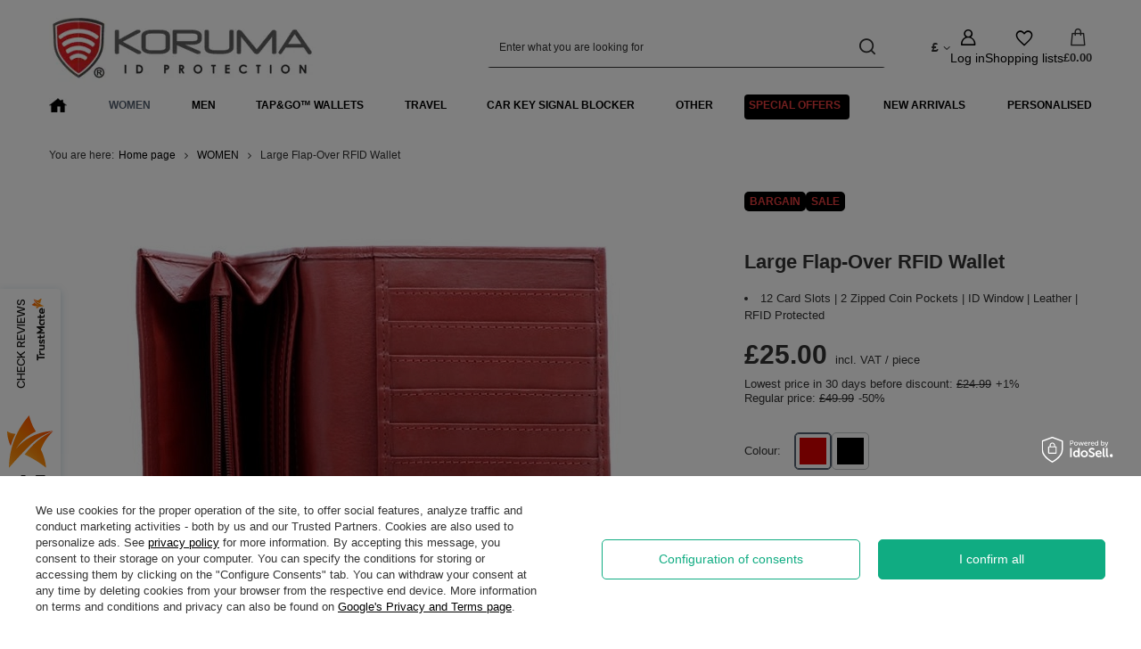

--- FILE ---
content_type: text/html; charset=utf-8
request_url: https://www.koruma.co.uk/product-eng-29-Large-Flap-Over-RFID-Wallet.html
body_size: 25271
content:
<!DOCTYPE html>
<html lang="en" class="--freeShipping --vat --gross " ><head><link rel="preload" as="image" fetchpriority="high" href="/hpeciai/7409cc8ba371c91dbee85a5a00797bb4/eng_pm_Large-Flap-Over-RFID-Wallet-29_2.webp"><meta name="viewport" content="initial-scale = 1.0, maximum-scale = 5.0, width=device-width, viewport-fit=cover"><meta http-equiv="Content-Type" content="text/html; charset=utf-8"><meta http-equiv="X-UA-Compatible" content="IE=edge"><title>RFID blocking ladies wallet for contactless cards (black)</title><meta name="keywords" content="RFID ladies wallet, entirely protected, entirely shielded, contactless card protection"><meta name="description" content="Every single pocket on every single RFID blocking ladies wallet  is entirely shielded individually, locking your personal information safely inside. "><link rel="icon" href="/gfx/eng/favicon.ico"><meta name="theme-color" content="#546070"><meta name="msapplication-navbutton-color" content="#546070"><meta name="apple-mobile-web-app-status-bar-style" content="#546070"><link rel="stylesheet" type="text/css" href="/gfx/eng/projector_style.css.gzip?r=1760716329"><style>
							#photos_slider[data-skeleton] .photos__link:before {
								padding-top: calc(min((715/715 * 100%), 715px));
							}
							@media (min-width: 979px) {.photos__slider[data-skeleton] .photos__figure:not(.--nav):first-child .photos__link {
								max-height: 715px;
							}}
						</style><script>var app_shop={urls:{prefix:'data="/gfx/'.replace('data="', '')+'eng/',graphql:'/graphql/v1/'},vars:{meta:{viewportContent:'initial-scale = 1.0, maximum-scale = 5.0, width=device-width, viewport-fit=cover'},priceType:'gross',priceTypeVat:true,productDeliveryTimeAndAvailabilityWithBasket:false,geoipCountryCode:'US',fairShopLogo: { enabled: false, image: '/gfx/standards/safe_light.svg'},currency:{id:'GBP',symbol:'£',country:'gb',format:'###,##0.00',beforeValue:true,space:false,decimalSeparator:'.',groupingSeparator:','},language:{id:'eng',symbol:'en',name:'English'},omnibus:{enabled:true,rebateCodeActivate:false,hidePercentageDiscounts:false,},},txt:{priceTypeText:' incl. VAT',},fn:{},fnrun:{},files:[],graphql:{}};const getCookieByName=(name)=>{const value=`; ${document.cookie}`;const parts = value.split(`; ${name}=`);if(parts.length === 2) return parts.pop().split(';').shift();return false;};if(getCookieByName('freeeshipping_clicked')){document.documentElement.classList.remove('--freeShipping');}if(getCookieByName('rabateCode_clicked')){document.documentElement.classList.remove('--rabateCode');}function hideClosedBars(){const closedBarsArray=JSON.parse(localStorage.getItem('closedBars'))||[];if(closedBarsArray.length){const styleElement=document.createElement('style');styleElement.textContent=`${closedBarsArray.map((el)=>`#${el}`).join(',')}{display:none !important;}`;document.head.appendChild(styleElement);}}hideClosedBars();</script><meta name="robots" content="index,follow"><meta name="rating" content="general"><meta name="Author" content="Koruma Limited  based on IdoSell - the best online selling solutions for your e-store (www.idosell.com/shop).">
<!-- Begin partytown html or js -->

<script>partytownConfig = ["gtm_web_worker_active"] </script><script>partytown = {
          lib: "/partytown/",
          resolveUrl: function (url, location, type) {
            if (url.pathname.includes("debug/bootstrap")) {
                  const proxyUrl = new URL(`${location?.origin}/proxy/${url.href}`);
                  return proxyUrl;
              }
            if (url.href.search("proxy") === -1 && type === "script" && url.href.includes("facebook")) {
                const proxyUrl = new URL(`${location?.origin}/proxy/${url.href}`);
                return proxyUrl;
            }
            return url;
          },
          forward: [["dataLayer.push", { preserveBehavior: true }] , ""],
        }; window?.partytownCallback?.();</script><script>const t={preserveBehavior:!1},e=e=>{if("string"==typeof e)return[e,t];const[n,r=t]=e;return[n,{...t,...r}]},n=Object.freeze((t=>{const e=new Set;let n=[];do{Object.getOwnPropertyNames(n).forEach((t=>{"function"==typeof n[t]&&e.add(t)}))}while((n=Object.getPrototypeOf(n))!==Object.prototype);return Array.from(e)})());!function(t,r,o,i,a,s,c,d,l,p,u=t,f){function h(){f||(f=1,"/"==(c=(s.lib||"/~partytown/")+(s.debug?"debug/":""))[0]&&(l=r.querySelectorAll('script[type="text/partytown"]'),i!=t?i.dispatchEvent(new CustomEvent("pt1",{detail:t})):(d=setTimeout(v,1e4),r.addEventListener("pt0",w),a?y(1):o.serviceWorker?o.serviceWorker.register(c+(s.swPath||"partytown-sw.js"),{scope:c}).then((function(t){t.active?y():t.installing&&t.installing.addEventListener("statechange",(function(t){"activated"==t.target.state&&y()}))}),console.error):v())))}function y(e){p=r.createElement(e?"script":"iframe"),t._pttab=Date.now(),e||(p.style.display="block",p.style.width="0",p.style.height="0",p.style.border="0",p.style.visibility="hidden",p.setAttribute("aria-hidden",!0)),p.src=c+"partytown-"+(e?"atomics.js?v=0.10.1":"sandbox-sw.html?"+t._pttab),r.querySelector(s.sandboxParent||"body").appendChild(p)}function v(n,o){for(w(),i==t&&(s.forward||[]).map((function(n){const[r]=e(n);delete t[r.split(".")[0]]})),n=0;n<l.length;n++)(o=r.createElement("script")).innerHTML=l[n].innerHTML,o.nonce=s.nonce,r.head.appendChild(o);p&&p.parentNode.removeChild(p)}function w(){clearTimeout(d)}s=t.partytown||{},i==t&&(s.forward||[]).map((function(r){const[o,{preserveBehavior:i}]=e(r);u=t,o.split(".").map((function(e,r,o){var a;u=u[o[r]]=r+1<o.length?u[o[r]]||(a=o[r+1],n.includes(a)?[]:{}):(()=>{let e=null;if(i){const{methodOrProperty:n,thisObject:r}=((t,e)=>{let n=t;for(let t=0;t<e.length-1;t+=1)n=n[e[t]];return{thisObject:n,methodOrProperty:e.length>0?n[e[e.length-1]]:void 0}})(t,o);"function"==typeof n&&(e=(...t)=>n.apply(r,...t))}return function(){let n;return e&&(n=e(arguments)),(t._ptf=t._ptf||[]).push(o,arguments),n}})()}))})),"complete"==r.readyState?h():(t.addEventListener("DOMContentLoaded",h),t.addEventListener("load",h))}(window,document,navigator,top,window.crossOriginIsolated);</script>

<!-- End partytown html or js -->

<!-- Begin LoginOptions html -->

<style>
#client_new_social .service_item[data-name="service_Apple"]:before, 
#cookie_login_social_more .service_item[data-name="service_Apple"]:before,
.oscop_contact .oscop_login__service[data-service="Apple"]:before {
    display: block;
    height: 2.6rem;
    content: url('/gfx/standards/apple.svg?r=1743165583');
}
.oscop_contact .oscop_login__service[data-service="Apple"]:before {
    height: auto;
    transform: scale(0.8);
}
#client_new_social .service_item[data-name="service_Apple"]:has(img.service_icon):before,
#cookie_login_social_more .service_item[data-name="service_Apple"]:has(img.service_icon):before,
.oscop_contact .oscop_login__service[data-service="Apple"]:has(img.service_icon):before {
    display: none;
}
</style>

<!-- End LoginOptions html -->

<!-- Open Graph -->
<meta property="og:type" content="website"><meta property="og:url" content="https://www.koruma.co.uk/product-eng-29-Large-Flap-Over-RFID-Wallet.html
"><meta property="og:title" content="Large Flap-Over RFID Wallet "><meta property="og:description" content="12 Card Slots | 2 Zipped Coin Pockets | ID Window | Leather | RFID Protected"><meta property="og:site_name" content="Koruma Limited "><meta property="og:locale" content="en_GB"><meta property="og:image" content="https://www.koruma.co.uk/hpeciai/e3910fdda054a023376953da7434016b/eng_pl_Large-Flap-Over-RFID-Wallet-29_2.webp"><meta property="og:image:width" content="715"><meta property="og:image:height" content="715"><link rel="manifest" href="https://www.koruma.co.uk/data/include/pwa/1/manifest.json?t=3"><meta name="apple-mobile-web-app-capable" content="yes"><meta name="apple-mobile-web-app-status-bar-style" content="black"><meta name="apple-mobile-web-app-title" content="koruma.co.uk"><link rel="apple-touch-icon" href="/data/include/pwa/1/icon-128.png"><link rel="apple-touch-startup-image" href="/data/include/pwa/1/logo-512.png" /><meta name="msapplication-TileImage" content="/data/include/pwa/1/icon-144.png"><meta name="msapplication-TileColor" content="#2F3BA2"><meta name="msapplication-starturl" content="/"><script type="application/javascript">var _adblock = true;</script><script async src="/data/include/advertising.js"></script><script type="application/javascript">var statusPWA = {
                online: {
                    txt: "Connected to the Internet",
                    bg: "#5fa341"
                },
                offline: {
                    txt: "No Internet connection",
                    bg: "#eb5467"
                }
            }</script><script async type="application/javascript" src="/ajax/js/pwa_online_bar.js?v=1&r=6"></script><script >
window.dataLayer = window.dataLayer || [];
window.gtag = function gtag() {
dataLayer.push(arguments);
}
gtag('consent', 'default', {
'ad_storage': 'denied',
'analytics_storage': 'denied',
'ad_personalization': 'denied',
'ad_user_data': 'denied',
'wait_for_update': 500
});

gtag('set', 'ads_data_redaction', true);
</script><script id="iaiscript_1" data-requirements="W10=" data-ga4_sel="ga4script">
window.iaiscript_1 = `<${'script'}  class='google_consent_mode_update'>
gtag('consent', 'update', {
'ad_storage': 'denied',
'analytics_storage': 'denied',
'ad_personalization': 'denied',
'ad_user_data': 'denied'
});
</${'script'}>`;
</script>
<!-- End Open Graph -->

<link rel="canonical" href="https://www.koruma.co.uk/product-eng-29-Large-Flap-Over-RFID-Wallet.html" />

                <!-- Global site tag (gtag.js) -->
                <script  async src="https://www.googletagmanager.com/gtag/js?id=G-TBDFF6XQQ0"></script>
                <script >
                    window.dataLayer = window.dataLayer || [];
                    window.gtag = function gtag(){dataLayer.push(arguments);}
                    gtag('js', new Date());
                    
                    gtag('config', 'G-TBDFF6XQQ0');

                </script>
                <link rel="stylesheet" type="text/css" href="/data/designs/68f265b989ee14.37225584_1/gfx/eng/custom.css.gzip?r=1765447418">
<!-- Begin additional html or js -->


<!--6|1|3-->
<meta name="msvalidate.01" content="764AB19A7E830BD7D96829D71FDD6930" />

<!--7|1|4-->
<meta name="google-site-verification" content="o3csikfvkYxIErMOxlgLAP8C7eElG25LJbaMlLF4TX8" />
<meta name="google-site-verification" content="BbSe0s86d6W6ZOUanA3X33_VymhxyiDV2GjvrmbZzNY" />
<!--183|1|59-->
<!-- Google Tag Manager -->
<script>(function(w,d,s,l,i){w[l]=w[l]||[];w[l].push({'gtm.start':
new Date().getTime(),event:'gtm.js'});var f=d.getElementsByTagName(s)[0],
j=d.createElement(s),dl=l!='dataLayer'?'&l='+l:'';j.async=true;j.src=
'https://www.googletagmanager.com/gtm.js?id='+i+dl;f.parentNode.insertBefore(j,f);
})(window,document,'script','dataLayer','GTM-PK4VZP8F');</script>
<!-- End Google Tag Manager -->

<!-- End additional html or js -->
                <script>
                if (window.ApplePaySession && window.ApplePaySession.canMakePayments()) {
                    var applePayAvailabilityExpires = new Date();
                    applePayAvailabilityExpires.setTime(applePayAvailabilityExpires.getTime() + 2592000000); //30 days
                    document.cookie = 'applePayAvailability=yes; expires=' + applePayAvailabilityExpires.toUTCString() + '; path=/;secure;'
                    var scriptAppleJs = document.createElement('script');
                    scriptAppleJs.src = "/ajax/js/apple.js?v=3";
                    if (document.readyState === "interactive" || document.readyState === "complete") {
                          document.body.append(scriptAppleJs);
                    } else {
                        document.addEventListener("DOMContentLoaded", () => {
                            document.body.append(scriptAppleJs);
                        });  
                    }
                } else {
                    document.cookie = 'applePayAvailability=no; path=/;secure;'
                }
                </script>
                <script>
            var paypalScriptLoaded = null;
            var paypalScript = null;
            
            async function attachPaypalJs() {
                return new Promise((resolve, reject) => {
                    if (!paypalScript) {
                        paypalScript = document.createElement('script');
                        paypalScript.async = true;
                        paypalScript.setAttribute('data-namespace', "paypal_sdk");
                        paypalScript.setAttribute('data-partner-attribution-id', "IAIspzoo_Cart_PPCP");
                        paypalScript.addEventListener("load", () => {
                        paypalScriptLoaded = true;
                            resolve({status: true});
                        });
                        paypalScript.addEventListener("error", () => {
                            paypalScriptLoaded = true;
                            reject({status: false});
                         });
                        paypalScript.src = "https://www.paypal.com/sdk/js?client-id=AbxR9vIwE1hWdKtGu0gOkvPK2YRoyC9ulUhezbCUWnrjF8bjfwV-lfP2Rze7Bo8jiHIaC0KuaL64tlkD&components=buttons,funding-eligibility&currency=GBP&merchant-id=GQVVHGFTG42Z6&locale=en_GB";
                        if (document.readyState === "interactive" || document.readyState === "complete") {
                            document.body.append(paypalScript);
                        } else {
                            document.addEventListener("DOMContentLoaded", () => {
                                document.body.append(paypalScript);
                            });  
                        }                                              
                    } else {
                        if (paypalScriptLoaded) {
                            resolve({status: true});
                        } else {
                            paypalScript.addEventListener("load", () => {
                                paypalScriptLoaded = true;
                                resolve({status: true});                            
                            });
                            paypalScript.addEventListener("error", () => {
                                paypalScriptLoaded = true;
                                reject({status: false});
                            });
                        }
                    }
                });
            }
            </script>
                <script>
                attachPaypalJs().then(() => {
                    let paypalEligiblePayments = [];
                    let payPalAvailabilityExpires = new Date();
                    payPalAvailabilityExpires.setTime(payPalAvailabilityExpires.getTime() + 86400000); //1 day
                    if (typeof(paypal_sdk) != "undefined") {
                        for (x in paypal_sdk.FUNDING) {
                            var buttonTmp = paypal_sdk.Buttons({
                                fundingSource: x.toLowerCase()
                            });
                            if (buttonTmp.isEligible()) {
                                paypalEligiblePayments.push(x);
                            }
                        }
                    }
                    if (paypalEligiblePayments.length > 0) {
                        document.cookie = 'payPalAvailability_GBP=' + paypalEligiblePayments.join(",") + '; expires=' + payPalAvailabilityExpires.toUTCString() + '; path=/; secure';
                        document.cookie = 'paypalMerchant=GQVVHGFTG42Z6; expires=' + payPalAvailabilityExpires.toUTCString() + '; path=/; secure';
                    } else {
                        document.cookie = 'payPalAvailability_GBP=-1; expires=' + payPalAvailabilityExpires.toUTCString() + '; path=/; secure';
                    }
                });
                </script><script src="/data/gzipFile/expressCheckout.js.gz"></script></head><body>
<!-- Begin additional html or js -->


<!--184|1|59| modified: 2025-02-21 12:06:54-->
<!-- Google Tag Manager (noscript) -->
<noscript><iframe src="https://www.googletagmanager.com/ns.html?id=GTM-PK4VZP8F"
height="0" width="0" style="display:none;visibility:hidden"></iframe></noscript>
<!-- End Google Tag Manager (noscript) -->

<!-- End additional html or js -->
<div id="container" class="projector_page container max-width-1200"><header class=" commercial_banner"><script class="ajaxLoad">app_shop.vars.vat_registered="true";app_shop.vars.currency_format="###,##0.00";app_shop.vars.currency_before_value=true;app_shop.vars.currency_space=false;app_shop.vars.symbol="£";app_shop.vars.id="GBP";app_shop.vars.baseurl="http://www.koruma.co.uk/";app_shop.vars.sslurl="https://www.koruma.co.uk/";app_shop.vars.curr_url="%2Fproduct-eng-29-Large-Flap-Over-RFID-Wallet.html";var currency_decimal_separator='.';var currency_grouping_separator=',';app_shop.vars.blacklist_extension=["exe","com","swf","js","php"];app_shop.vars.blacklist_mime=["application/javascript","application/octet-stream","message/http","text/javascript","application/x-deb","application/x-javascript","application/x-shockwave-flash","application/x-msdownload"];app_shop.urls.contact="/contact-eng.html";</script><div id="viewType" style="display:none"></div><div id="menu_skip" class="menu_skip"><a href="#layout" class="btn --outline --medium menu_skip__link --layout">Skip to page content</a><a href="#menu_categories" class="btn --outline --medium menu_skip__link --menu">Go to category</a></div><div id="logo" class="d-flex align-items-center"><a href="/" target="_self" aria-label="Shop logo"><img src="/data/gfx/mask/eng/logo_1_big.webp" alt="Koruma Id Protection - biggest producer/supplier of RFID blocking products in Europe" width="300" height="90"></a></div><form action="https://www.koruma.co.uk/search.php" method="get" id="menu_search" class="menu_search"><a href="#showSearchForm" class="menu_search__mobile" aria-label="Search"></a><div class="menu_search__block"><div class="menu_search__item --input"><input class="menu_search__input" type="text" name="text" autocomplete="off" placeholder="Enter what you are looking for" aria-label="Enter what you are looking for"><button class="menu_search__submit" type="submit" aria-label="Search"></button></div><div class="menu_search__item --results search_result"></div></div></form><div id="menu_top" class="menu_top"><div id="menu_settings" class="align-items-center justify-content-center justify-content-lg-end"><div class="open_trigger" tabindex="0" aria-label="Click to change currency, delivery country"><span class="d-none d-md-inline-block flag_txt">£</span><div class="menu_settings_wrapper d-md-none"><div class="menu_settings_inline"><div class="menu_settings_header">
									Language and currency:
								</div><div class="menu_settings_content"><span class="menu_settings_flag flag flag_eng"></span><strong class="menu_settings_value"><span class="menu_settings_language">en</span><span> | </span><span class="menu_settings_currency">£</span></strong></div></div><div class="menu_settings_inline"><div class="menu_settings_header">
									Country of collecting the order:
								</div><div class="menu_settings_content"><strong class="menu_settings_value">Great Britain</strong></div></div></div><i class="icon-angle-down d-none d-md-inline-block"></i></div><form action="https://www.koruma.co.uk/settings.php" method="post"><ul><li><div class="form-group"><span for="menu_settings_curr">Prices in</span><div class="select-after"><select class="form-control" name="curr" id="menu_settings_curr" aria-label="Prices in"><option value="GBP" selected>£</option><option value="AUD">AUD (1 £ = 1.8182AUD)
																</option><option value="EUR">EUR (1 £ = 1.25EUR)
																</option></select></div></div><div class="form-group"><span for="menu_settings_country">Country of collecting the order</span><div class="select-after"><select class="form-control" name="country" id="menu_settings_country" aria-label="Country of collecting the order"><option value="1143020001">Albania</option><option value="1143020012">Argentina</option><option value="1143020015">Australia</option><option value="1143020016">Austria</option><option value="1143020027">Belarus</option><option value="1143020022">Belgium</option><option value="1143020031">Brasil</option><option value="1143020033">Bulgary</option><option value="1143020095">Canada</option><option value="1143020036">Chile</option><option value="1143020038">Croatia</option><option value="1143020040">Cyprus</option><option value="1143020041">Czech Republic</option><option value="1143020042">Denmark</option><option value="1143020051">Estonia</option><option value="1143020056">Finland</option><option value="1143020057">France</option><option value="1143020065">Georgia</option><option value="1143020143">Germany</option><option selected value="1143020218">Great Britain</option><option value="1143020062">Greece</option><option value="1143020076">Holland</option><option value="1143020217">Hungary</option><option value="1143020083">Ireland</option><option value="1143020084">Island</option><option value="1143020085">Israel</option><option value="1143020220">Italy</option><option value="1143020087">Japan</option><option value="1143020096">Katar</option><option value="1143020097">Kazakhstan</option><option value="1143020118">Latvia</option><option value="1143020115">Liechtenstein</option><option value="1143020116">Lithuania</option><option value="1143020117">Luxembourg</option><option value="1143020119">Macedonia</option><option value="1143020120">Madagascar</option><option value="1143020126">Malta</option><option value="1143020133">Mexico</option><option value="1143020134">Moldova</option><option value="1143020135">Monaco</option><option value="1170044701">Montenegro</option><option value="1143020151">New Zeland</option><option value="1143020149">Norway</option><option value="1143020003">Poland</option><option value="1143020163">Portugal</option><option value="1143020169">Romania</option><option value="1143020011">Saudi Arabia</option><option value="1143020181">Singapore</option><option value="1143020182">Slovakia</option><option value="1143020183">Slovenia</option><option value="1143020165">South Africa</option><option value="1143020106">South Korea</option><option value="1143020075">Spain</option><option value="1143020193">Sweden</option><option value="1143020192">Switzerland</option><option value="1143020205">Turkey</option><option value="1143020210">Ukraine</option><option value="1143020234">United Arab Emirates</option><option value="1143020186">United States of America</option></select></div></div></li><li class="buttons"><button class="btn --solid --large" type="submit">
									Apply changes
								</button></li></ul></form></div><div class="account_links"><a class="account_links__item" href="https://www.koruma.co.uk/login.php" aria-label="Log in"><span class="account_links__text --logged-out">Log in</span></a></div><div class="shopping_list_top" data-empty="true"><a href="https://www.koruma.co.uk/en/shoppinglist/" class="wishlist_link slt_link --empty" aria-label="Shopping lists"><span class="slt_link__text">Shopping lists</span></a><div class="slt_lists"><ul class="slt_lists__nav"><li class="slt_lists__nav_item" data-list_skeleton="true" data-list_id="true" data-shared="true"><a href="#" class="slt_lists__nav_link" data-list_href="true"><span class="slt_lists__nav_name" data-list_name="true"></span><span class="slt_lists__count" data-list_count="true">0</span></a></li><li class="slt_lists__nav_item --empty"><a class="slt_lists__nav_link --empty" href="https://www.koruma.co.uk/en/shoppinglist/"><span class="slt_lists__nav_name" data-list_name="true">Shopping list</span><span class="slt_lists__count" data-list_count="true">0</span></a></li></ul></div></div><div id="menu_basket" class="topBasket --skeleton"><a href="/basketedit.php" class="topBasket__sub" aria-label="Value: £0.00"><span class="badge badge-info" aria-hidden="true"></span><strong class="topBasket__price">£0.00</strong></a><div class="topBasket__details --products" style="display: none;"><div class="topBasket__block --labels"><span class="topBasket__item --name">Product</span><span class="topBasket__item --sum">Quantity</span><span class="topBasket__item --prices">Price</span></div><div class="topBasket__block --products"></div><div class="topBasket__block --oneclick topBasket_oneclick" data-lang="eng"><div class="topBasket_oneclick__label"><span class="topBasket_oneclick__text --fast">Express checkout <strong>1-Click</strong></span><span class="topBasket_oneclick__text --registration"> (without registration)</span></div><div class="topBasket_oneclick__items"><span class="topBasket_oneclick__item --paypal" title="PayPal"><img class="topBasket_oneclick__icon" src="/panel/gfx/payment_forms/236.png" alt="PayPal"></span></div></div></div><div class="topBasket__details --shipping" style="display: none;"><span class="topBasket__name">Delivery cost from</span><span id="shipppingCost"></span></div><script>
				app_shop.vars.cache_html = true;
			</script></div></div><nav id="menu_categories" class="wide" aria-label="Main categories"><button type="button" class="navbar-toggler" aria-label="Menu"><i class="icon-reorder"></i></button><div class="navbar-collapse" id="menu_navbar"><ul class="navbar-nav mx-md-n2"><li class="nav-item"><span class="nav-link-wrapper"><a  href="/" target="_self" title="Home" class="nav-link --l1 nav-gfx nav-hover" ><picture class="nav-picture --main --lvl1"><img alt="Home" title="Home" src="/data/gfx/eng/navigation/1_1_i_300.jpg" loading="lazy"></picture><picture class="nav-picture --hover --lvl1"><img alt="Home" title="Home" src="/data/gfx/eng/navigation/1_1_o_300.jpg" loading="lazy"></picture><span class="gfx_lvl_1 d-none">Home</span></a></span></li><li class="nav-item nav-open"><span class="nav-link-wrapper"><a  href="/eng_m_WOMEN-304.html" target="_self" title="WOMEN" class="nav-link --l1 active" >WOMEN</a><button class="nav-link-expand" type="button" aria-label="WOMEN, Menu"></button></span><ul class="navbar-subnav"><li class="nav-header"><a href="#backLink" class="nav-header__backLink"><i class="icon-angle-left"></i></a><a  href="/eng_m_WOMEN-304.html" target="_self" title="WOMEN" class="nav-link --l1 active" >WOMEN</a></li><li class="nav-item empty"><a  href="/eng_m_WOMEN-304.html" target="_self" title="All Ladies Wallets" class="nav-link --l2" >All Ladies Wallets</a></li><li class="nav-item empty"><a  href="/eng_m_WOMEN_Large-Purses-1262.html" target="_self" title="Large Purses" class="nav-link --l2" >Large Purses</a></li><li class="nav-item empty"><a  href="/eng_m_WOMEN_Small-Purses-1263.html" target="_self" title="Small Purses" class="nav-link --l2" >Small Purses</a></li><li class="nav-item empty"><a  href="/eng_m_WOMEN_Card-Holders-313.html" target="_self" title="Card Holders" class="nav-link --l2" >Card Holders</a></li><li class="nav-item empty"><a  href="/eng_m_WOMEN_Coin-Pouches-1264.html" target="_self" title="Coin Pouches" class="nav-link --l2" >Coin Pouches</a></li><li class="nav-item empty"><a  href="/eng_m_WOMEN_Aluminium-Wallets-1265.html" target="_self" title="Aluminium Wallets" class="nav-link --l2" >Aluminium Wallets</a></li><li class="nav-item empty"><a  href="/eng_m_WOMEN_Card-Sleeves-194.html" target="_self" title="Card Sleeves" class="nav-link --l2" >Card Sleeves</a></li><li class="nav-item empty"><a  href="/eng_m_WOMEN_TAP-GO-Wallets-1266.html" target="_self" title="TAP&amp;amp;GO Wallets" class="nav-link --l2" >TAP&amp;GO Wallets</a></li></ul></li><li class="nav-item"><span class="nav-link-wrapper"><a  href="/eng_m_MEN-305.html" target="_self" title="MEN" class="nav-link --l1" >MEN</a><button class="nav-link-expand" type="button" aria-label="MEN, Menu"></button></span><ul class="navbar-subnav"><li class="nav-header"><a href="#backLink" class="nav-header__backLink"><i class="icon-angle-left"></i></a><a  href="/eng_m_MEN-305.html" target="_self" title="MEN" class="nav-link --l1" >MEN</a></li><li class="nav-item empty"><a  href="/eng_m_MEN-305.html" target="_self" title="All Mens Wallets" class="nav-link --l2" >All Mens Wallets</a></li><li class="nav-item empty"><a  href="/eng_m_MEN_Billfold-Wallets-306.html" target="_self" title="Billfold Wallets" class="nav-link --l2" >Billfold Wallets</a></li><li class="nav-item empty"><a  href="/eng_m_MEN_Coin-Wallets-329.html" target="_self" title="Coin Wallets" class="nav-link --l2" >Coin Wallets</a></li><li class="nav-item empty"><a  href="/eng_m_MEN_Card-Holders-255.html" target="_self" title="Card Holders" class="nav-link --l2" >Card Holders</a></li><li class="nav-item empty"><a  href="/eng_m_MEN_Trifold-Wallets-196.html" target="_self" title="Trifold Wallets" class="nav-link --l2" >Trifold Wallets</a></li><li class="nav-item empty"><a  href="/eng_m_MEN_Aluminium-Wallets-1259.html" target="_self" title="Aluminium Wallets" class="nav-link --l2" >Aluminium Wallets</a></li><li class="nav-item empty"><a  href="/eng_m_MEN_Card-Sleeves-1251.html" target="_self" title="Card Sleeves" class="nav-link --l2" >Card Sleeves</a></li><li class="nav-item empty"><a  href="/eng_m_MEN_TAP-GO-Wallets-1260.html" target="_self" title="TAP&amp;amp;GO Wallets" class="nav-link --l2" >TAP&amp;GO Wallets</a></li></ul></li><li class="nav-item"><span class="nav-link-wrapper"><a  href="/eng_m_Tap-Go-TM-Wallets-249.html" target="_self" title="Tap&amp;Go™ Wallets" class="nav-link --l1" >Tap&Go™ Wallets</a><button class="nav-link-expand" type="button" aria-label="Tap&amp;Go™ Wallets, Menu"></button></span><ul class="navbar-subnav"><li class="nav-header"><a href="#backLink" class="nav-header__backLink"><i class="icon-angle-left"></i></a><a  href="/eng_m_Tap-Go-TM-Wallets-249.html" target="_self" title="Tap&amp;Go™ Wallets" class="nav-link --l1" >Tap&Go™ Wallets</a></li><li class="nav-item empty"><a  href="/eng_m_Tap-Go-TM-Wallets-249.html" target="_self" title="All TAP&amp;amp;GO Wallets" class="nav-link --l2" >All TAP&amp;GO Wallets</a></li><li class="nav-item empty"><a  href="/eng_m_Tap-Go-TM-Wallets_For-Men-302.html" target="_self" title="For Men" class="nav-link --l2" >For Men</a></li><li class="nav-item empty"><a  href="/eng_m_Tap-Go-TM-Wallets_For-Women-301.html" target="_self" title="For Women" class="nav-link --l2" >For Women</a></li></ul></li><li class="nav-item"><span class="nav-link-wrapper"><a  href="/eng_m_Travel-197.html" target="_self" title="Travel" class="nav-link --l1" >Travel</a><button class="nav-link-expand" type="button" aria-label="Travel, Menu"></button></span><ul class="navbar-subnav"><li class="nav-header"><a href="#backLink" class="nav-header__backLink"><i class="icon-angle-left"></i></a><a  href="/eng_m_Travel-197.html" target="_self" title="Travel" class="nav-link --l1" >Travel</a></li><li class="nav-item empty"><a  href="/eng_m_Travel-197.html" target="_self" title="All Travel Wallets" class="nav-link --l2" >All Travel Wallets</a></li><li class="nav-item empty"><a  href="/eng_m_Travel_Travel-Organisers-1256.html" target="_self" title="Travel Organisers" class="nav-link --l2" >Travel Organisers</a></li><li class="nav-item empty"><a  href="/eng_m_Travel_Travel-Wallets-1257.html" target="_self" title="Travel Wallets" class="nav-link --l2" >Travel Wallets</a></li><li class="nav-item empty"><a  href="/eng_m_Travel_Passport-Covers-1258.html" target="_self" title="Passport Covers" class="nav-link --l2" >Passport Covers</a></li></ul></li><li class="nav-item"><span class="nav-link-wrapper"><a  href="/eng_m_CAR-KEY-SIGNAL-BLOCKER-310.html" target="_self" title="CAR KEY SIGNAL BLOCKER" class="nav-link --l1" >CAR KEY SIGNAL BLOCKER</a><button class="nav-link-expand" type="button" aria-label="CAR KEY SIGNAL BLOCKER, Menu"></button></span><ul class="navbar-subnav"><li class="nav-header"><a href="#backLink" class="nav-header__backLink"><i class="icon-angle-left"></i></a><a  href="/eng_m_CAR-KEY-SIGNAL-BLOCKER-310.html" target="_self" title="CAR KEY SIGNAL BLOCKER" class="nav-link --l1" >CAR KEY SIGNAL BLOCKER</a></li><li class="nav-item empty"><a  href="/eng_m_CAR-KEY-SIGNAL-BLOCKER-310.html" target="_self" title="All Car Key Signal Blockers" class="nav-link --l2" >All Car Key Signal Blockers</a></li><li class="nav-item empty"><a  href="/eng_m_CAR-KEY-SIGNAL-BLOCKER_Leather-Pouches-with-Keyless-Protection-1248.html" target="_self" title="Leather Pouches with Keyless Protection" class="nav-link --l2" >Leather Pouches with Keyless Protection</a></li><li class="nav-item empty"><a  href="/eng_m_CAR-KEY-SIGNAL-BLOCKER_Fabric-Pouches-with-Keyless-Protection-1249.html" target="_self" title="Fabric Pouches with Keyless Protection" class="nav-link --l2" >Fabric Pouches with Keyless Protection</a></li><li class="nav-item empty"><a  href="/eng_m_CAR-KEY-SIGNAL-BLOCKER_Faraday-Boxes-Keyless-Portectors-1250.html" target="_self" title="Faraday Boxes - Keyless Portectors" class="nav-link --l2" >Faraday Boxes - Keyless Portectors</a></li></ul></li><li class="nav-item"><span class="nav-link-wrapper"><a  href="/eng_m_Other-311.html" target="_self" title="Other" class="nav-link --l1" >Other</a><button class="nav-link-expand" type="button" aria-label="Other, Menu"></button></span><ul class="navbar-subnav"><li class="nav-header"><a href="#backLink" class="nav-header__backLink"><i class="icon-angle-left"></i></a><a  href="/eng_m_Other-311.html" target="_self" title="Other" class="nav-link --l1" >Other</a></li><li class="nav-item empty"><a  href="/eng_m_Other_Badge-Holders-456.html" target="_self" title="Badge Holders" class="nav-link --l2" >Badge Holders</a></li><li class="nav-item empty"><a  href="/eng_m_Other_Badge-Reel-Clips-455.html" target="_self" title="Badge Reel Clips" class="nav-link --l2" >Badge Reel Clips</a></li><li class="nav-item empty"><a  href="/eng_m_Other_Webcam-Covers-For-Laptops-Tablets-and-Mobile-Phones-454.html" target="_self" title="Webcam Covers For Laptops, Tablets and Mobile Phones" class="nav-link --l2" >Webcam Covers For Laptops, Tablets and Mobile Phones</a></li><li class="nav-item empty"><a  href="/eng_m_Other_Hand-Sanitizer-458.html" target="_self" title="Hand Sanitizer" class="nav-link --l2" >Hand Sanitizer</a></li></ul></li><li class="nav-item"><span class="nav-link-wrapper"><a  href="/Special-offer-spromo-eng.html" target="_self" title="Special Offers" class="nav-link --l1" >Special Offers</a></span></li><li class="nav-item"><span class="nav-link-wrapper"><a  href="/New-snewproducts-eng.html" target="_self" title="New Arrivals" class="nav-link --l1" >New Arrivals</a></span></li><li class="nav-item"><span class="nav-link-wrapper"><a  href="/eng_m_PERSONALISED-1271.html" target="_self" title="PERSONALISED" class="nav-link --l1" >PERSONALISED</a></span></li></ul></div></nav><div id="breadcrumbs" class="breadcrumbs"><div class="back_button"><button id="back_button"></button></div><nav class="list_wrapper" aria-label="Breadcrumbs"><ol><li><span>You are here:  </span></li><li class="bc-main"><span><a href="/">Home page</a></span></li><li class="category bc-item-1 bc-active" aria-current="page"><a class="category" href="/eng_m_WOMEN-304.html">WOMEN</a></li><li class="bc-active bc-product-name" aria-current="page"><span>Large Flap-Over RFID Wallet </span></li></ol></nav></div></header><div id="layout" class="row clearfix"><aside class="col-3"><section class="shopping_list_menu"><div class="shopping_list_menu__block --lists slm_lists" data-empty="true"><a href="#showShoppingLists" class="slm_lists__label">Shopping lists</a><ul class="slm_lists__nav"><li class="slm_lists__nav_item" data-list_skeleton="true" data-list_id="true" data-shared="true"><a href="#" class="slm_lists__nav_link" data-list_href="true"><span class="slm_lists__nav_name" data-list_name="true"></span><span class="slm_lists__count" data-list_count="true">0</span></a></li><li class="slm_lists__nav_header"><a href="#hidehoppingLists" class="slm_lists__label"><span class="sr-only">Back</span>Shopping lists</a></li><li class="slm_lists__nav_item --empty"><a class="slm_lists__nav_link --empty" href="https://www.koruma.co.uk/en/shoppinglist/"><span class="slm_lists__nav_name" data-list_name="true">Shopping list</span><span class="sr-only">number of products: </span><span class="slm_lists__count" data-list_count="true">0</span></a></li></ul><a href="#manage" class="slm_lists__manage d-none align-items-center d-md-flex">Manage your lists</a></div><div class="shopping_list_menu__block --bought slm_bought"><a class="slm_bought__link d-flex" href="https://www.koruma.co.uk/products-bought.php">
				List of purchased products
			</a></div><div class="shopping_list_menu__block --info slm_info"><strong class="slm_info__label d-block mb-3">How does a shopping list work?</strong><ul class="slm_info__list"><li class="slm_info__list_item d-flex mb-3">
					Once logged in, you can place and store any number of products on your shopping list indefinitely.
				</li><li class="slm_info__list_item d-flex mb-3">
					Adding a product to your shopping list does not automatically mean you have reserved it.
				</li><li class="slm_info__list_item d-flex mb-3">
					For non-logged-in customers the shopping list is stored until the session expires (about 24h).
				</li></ul></div></section><div id="mobileCategories" class="mobileCategories"><div class="mobileCategories__item --menu"><button type="button" class="mobileCategories__link --active" data-ids="#menu_search,.shopping_list_menu,#menu_search,#menu_navbar,#menu_navbar3, #menu_blog">
                            Menu
                        </button></div><div class="mobileCategories__item --account"><button type="button" class="mobileCategories__link" data-ids="#menu_contact,#login_menu_block">
                            Account
                        </button></div><div class="mobileCategories__item --settings"><button type="button" class="mobileCategories__link" data-ids="#menu_settings">
                                Settings
                            </button></div></div><div class="setMobileGrid" data-item="#menu_navbar"></div><div class="setMobileGrid" data-item="#menu_navbar3" data-ismenu1="true"></div><div class="setMobileGrid" data-item="#menu_blog"></div><div class="login_menu_block d-lg-none" id="login_menu_block"><a class="sign_in_link" href="/login.php" title=""><i class="icon-user"></i><span>Log in</span></a><a class="registration_link" href="/client-new.php?register" title=""><i class="icon-lock"></i><span>Register</span></a><a class="order_status_link" href="/order-open.php" title=""><i class="icon-globe"></i><span>Check order status</span></a></div><div class="setMobileGrid" data-item="#menu_contact"></div><div class="setMobileGrid" data-item="#menu_settings"></div></aside><main id="content" class="col-12"><div id="menu_compare_product" class="compare mb-2 pt-sm-3 pb-sm-3 mb-sm-3" style="display: none;"><div class="compare__label d-none d-sm-block">Add to compare</div><div class="compare__sub"></div><div class="compare__buttons"><a class="compare__button btn --solid --secondary" href="https://www.koruma.co.uk/product-compare.php" title="Compare all products" target="_blank"><span>Compare products </span><span class="d-sm-none">(0)</span></a><a class="compare__button --remove btn d-none d-sm-block" href="https://www.koruma.co.uk/settings.php?comparers=remove&amp;product=###" title="Delete all products">
                        Remove products
                    </a></div><script>
                        var cache_html = true;
                    </script></div><section id="projector_photos" class="photos" data-thumbnails="true" data-thumbnails-count="4" data-thumbnails-horizontal="true" data-thumbnails-arrows="false" data-thumbnails-slider="false" data-thumbnails-enable="true" data-slider-fade-effect="true" data-slider-enable="true" data-slider-freemode="false" data-slider-centered="false"><div id="photos_nav" class="photos__nav" style="--thumbnails-count: 4;" data-more-slides="2"><div class="swiper-button-prev"><i class="icon-angle-left"></i></div><div id="photos_nav_list" thumbsSlider="" class="photos__nav_wrapper swiper swiperThumbs"><div class="swiper-wrapper"><figure class="photos__figure --nav swiper-slide " data-slide-index="0"><picture><source type="image/webp" srcset="/hpeciai/872060560bd7a1c508a55c6800ff4ffe/eng_ps_Large-Flap-Over-RFID-Wallet-29_2.webp"></source><img class="photos__photo --nav" width="100" height="100" src="/hpeciai/3890c0a35c117fc0117f77be3352ec98/eng_ps_Large-Flap-Over-RFID-Wallet-29_2.jpg" loading="lazy" alt="Large Flap-Over RFID Wallet "></picture></figure><figure class="photos__figure --nav swiper-slide " data-slide-index="1"><picture><source type="image/webp" srcset="/hpeciai/18d8a64e9217f683f9ba7e594d488711/eng_ps_Large-Flap-Over-RFID-Wallet-29_1.webp"></source><img class="photos__photo --nav" width="100" height="100" src="/hpeciai/adc0bee2d42300e42fac2e7a86ecef03/eng_ps_Large-Flap-Over-RFID-Wallet-29_1.jpg" loading="lazy" alt="Large Flap-Over RFID Wallet "></picture></figure><figure class="photos__figure --nav swiper-slide " data-slide-index="2"><picture><source type="image/webp" srcset="/hpeciai/1c59ceac2c2f4d36932403cf1e1aa8bd/eng_ps_Large-Flap-Over-RFID-Wallet-29_5.webp"></source><img class="photos__photo --nav" width="100" height="100" src="/hpeciai/cb8e28cebe8e6c8416231c76fcba5526/eng_ps_Large-Flap-Over-RFID-Wallet-29_5.jpg" loading="lazy" alt="Large Flap-Over RFID Wallet "></picture></figure><figure class="photos__figure --nav swiper-slide --hidden-slide" data-slide-index="3"><picture><source type="image/webp" srcset="/hpeciai/9b8ac59f4f168c6fa9ec1d79a5cdab52/eng_ps_Large-Flap-Over-RFID-Wallet-29_3.webp"></source><img class="photos__photo --nav" width="100" height="100" src="/hpeciai/67d1d6f617443b292d14797bd0d5e9e8/eng_ps_Large-Flap-Over-RFID-Wallet-29_3.jpg" loading="lazy" alt="Large Flap-Over RFID Wallet "></picture></figure><figure class="photos__figure --nav swiper-slide --hidden-slide" data-slide-index="4"><picture><source type="image/webp" srcset="/hpeciai/a1196bfaa87a7e827ff9c56cbe201ae4/eng_ps_Large-Flap-Over-RFID-Wallet-29_4.webp"></source><img class="photos__photo --nav" width="100" height="100" src="/hpeciai/b98a00cb59aca632e7c3148aeb3c1fd4/eng_ps_Large-Flap-Over-RFID-Wallet-29_4.jpg" loading="lazy" alt="Large Flap-Over RFID Wallet "></picture></figure><figure class="photos__figure --nav --more swiper-slide swiper-no-swiping"><button class="photos__link" type="button"><span class="photos__more_top">+<span class="photos__more_count">2</span></span><span class="photos__more_bottom">more</span></button></figure></div></div><div class="swiper-button-next"><i class="icon-angle-right"></i></div></div><div id="photos_slider" class="photos__slider swiper" data-skeleton="true" data-photos-count="5"><div class="photos___slider_wrapper swiper-wrapper"><figure class="photos__figure swiper-slide " data-slide-index="0"><picture><source type="image/webp" srcset="/hpeciai/7409cc8ba371c91dbee85a5a00797bb4/eng_pm_Large-Flap-Over-RFID-Wallet-29_2.webp" data-img_high_res_webp="/hpeciai/e3910fdda054a023376953da7434016b/eng_pl_Large-Flap-Over-RFID-Wallet-29_2.webp"></source><img class="photos__photo" width="715" height="715" src="/hpeciai/3140cbe36ab3e783385e876690dfc451/eng_pm_Large-Flap-Over-RFID-Wallet-29_2.jpg" alt="Large Flap-Over RFID Wallet " data-img_high_res="/hpeciai/9979c2dbc3e0db8683a3dbcbc41f0578/eng_pl_Large-Flap-Over-RFID-Wallet-29_2.jpg"></picture></figure><figure class="photos__figure swiper-slide slide-lazy" data-slide-index="1"><picture><source type="image/webp" srcset="/hpeciai/072efcb37897294980656f1bc6efa24c/eng_pm_Large-Flap-Over-RFID-Wallet-29_1.webp" data-img_high_res_webp="/hpeciai/deb90f0493abe845722eddea062f73ce/eng_pl_Large-Flap-Over-RFID-Wallet-29_1.webp"></source><img class="photos__photo" width="715" height="715" src="/hpeciai/6bde22b7fe69831b6026b3701ac0e877/eng_pm_Large-Flap-Over-RFID-Wallet-29_1.jpg" alt="Large Flap-Over RFID Wallet " data-img_high_res="/hpeciai/acfda69b118a67e7ff555fa068ccf767/eng_pl_Large-Flap-Over-RFID-Wallet-29_1.jpg" loading="lazy"></picture><div class="swiper-lazy-preloader"></div></figure><figure class="photos__figure swiper-slide slide-lazy" data-slide-index="2"><picture><source type="image/webp" srcset="/hpeciai/efa8f010a0be04acb4276d43a3f961c4/eng_pm_Large-Flap-Over-RFID-Wallet-29_5.webp" data-img_high_res_webp="/hpeciai/03b1f4fb6ce9ce659cf6a8cae5ca9c29/eng_pl_Large-Flap-Over-RFID-Wallet-29_5.webp"></source><img class="photos__photo" width="715" height="715" src="/hpeciai/fc951b7008c4809e88538e8a75604f42/eng_pm_Large-Flap-Over-RFID-Wallet-29_5.jpg" alt="Large Flap-Over RFID Wallet " data-img_high_res="/hpeciai/ca6e63fbef295740d28a52e74fbec26e/eng_pl_Large-Flap-Over-RFID-Wallet-29_5.jpg" loading="lazy"></picture><div class="swiper-lazy-preloader"></div></figure><figure class="photos__figure swiper-slide slide-lazy" data-slide-index="3"><picture><source type="image/webp" srcset="/hpeciai/1680d6abf573d28521f0a2c5ed62a8e9/eng_pm_Large-Flap-Over-RFID-Wallet-29_3.webp" data-img_high_res_webp="/hpeciai/94741dc75e7e55510383a711c9be0608/eng_pl_Large-Flap-Over-RFID-Wallet-29_3.webp"></source><img class="photos__photo" width="715" height="715" src="/hpeciai/fcb8544d6bc3a99504c68d34400e5fd5/eng_pm_Large-Flap-Over-RFID-Wallet-29_3.jpg" alt="Large Flap-Over RFID Wallet " data-img_high_res="/hpeciai/8cc98c75a8c1d7e3f4ac239031a84441/eng_pl_Large-Flap-Over-RFID-Wallet-29_3.jpg" loading="lazy"></picture><div class="swiper-lazy-preloader"></div></figure><figure class="photos__figure swiper-slide slide-lazy" data-slide-index="4"><picture><source type="image/webp" srcset="/hpeciai/edad600dce762b93f4bf7067f7281725/eng_pm_Large-Flap-Over-RFID-Wallet-29_4.webp" data-img_high_res_webp="/hpeciai/adf4cc996ddd21879c469c26a8c74385/eng_pl_Large-Flap-Over-RFID-Wallet-29_4.webp"></source><img class="photos__photo" width="715" height="715" src="/hpeciai/df28aaed6128b049b3976a38c5f13bfb/eng_pm_Large-Flap-Over-RFID-Wallet-29_4.jpg" alt="Large Flap-Over RFID Wallet " data-img_high_res="/hpeciai/1e112236ed5c5c841e16f0b3941f9c21/eng_pl_Large-Flap-Over-RFID-Wallet-29_4.jpg" loading="lazy"></picture><div class="swiper-lazy-preloader"></div></figure></div><div class="galleryPagination"><div class="swiper-pagination"></div></div><div class="galleryNavigation"><div class="swiper-button-prev --rounded"><i class="icon-angle-left"></i></div><div class="swiper-button-next --rounded"><i class="icon-angle-right"></i></div></div></div></section><template id="GalleryModalTemplate"><div class="gallery_modal__wrapper" id="galleryModal"><div class="gallery_modal__header"><div class="gallery_modal__counter"></div><div class="gallery_modal__name">Large Flap-Over RFID Wallet </div></div><div class="gallery_modal__sliders photos --gallery-modal"></div><div class="galleryNavigation"><div class="swiper-button-prev --rounded"><i class="icon-angle-left"></i></div><div class="swiper-button-next --rounded"><i class="icon-angle-right"></i></div></div></div></template><section id="projector_productname" class="product_name mb-4"><div class="product_name__block --label mb-1 --omnibus"><strong class="label_icons"><span class="label --promo --omnibus">
							Special Offer
						</span><span class="label --bargain --omnibus">
							Bargain
						</span><span class="label --discount">
										Sale
									</span></strong></div><div class="product_name__block --links"></div><div class="product_name__block --name mb-2 d-sm-flex justify-content-sm-between mb-sm-3"><h1 class="product_name__name m-0">Large Flap-Over RFID Wallet </h1></div><div class="product_name__block --description mt-3"><ul><li>12 Card Slots | 2 Zipped Coin Pockets | ID Window | Leather | RFID Protected</li></ul></div></section><script class="ajaxLoad">
	cena_raty = 25.00;
	client_login = 'false';
	
	client_points = '';
	points_used = '';
	shop_currency = '£';
	trust_level = '0';

	window.product_config = {
		// Czy produkt jest kolekcją
		isCollection: false,
		isBundleOrConfigurator: false,
		// Czy produkt zawiera rabat ilościowy
		hasMultiPackRebate: false,
		// Flaga czy produkt ma ustawione ceny per rozmiar
		hasPricesPerSize: false,
		// Flaga czy włączone są subskrypcje
		hasSubscriptionsEnabled: false,
		// Typ subskrypcji
		subscriptionType: false,
	};

	window.product_data = [{
		// ID produktu
		id: 29,
		// Typ produktu
		type: "product_item",
		selected: true,
		// Wybrany rozmiar
		selected_size_list: ["uniw"],
	
		// Punkty - produkt
		for_points: false,
	
		// Ilośc punktów
		points: false,
		// Ilość otrzymanych punktów za zakup
		pointsReceive: false,
		// Jednostki
		unit: {
			name: "piece",
			plural: "pieces",
			singular: "piece",
			precision: "0",
			sellBy: 1,
		},
		// Waluta
		currency: "£",
		// Domyślne ceny produktu
		base_price: {
			maxprice: "25.00",
			maxprice_formatted: "£25.00",
			maxprice_net: "20.83",
			maxprice_net_formatted: "£20.83",
			minprice: "25.00",
			minprice_formatted: "£25.00",
			minprice_net: "20.83",
			minprice_net_formatted: "£20.83",
			size_max_maxprice_net: "41.66",
			size_min_maxprice_net: "41.66",
			size_max_maxprice_net_formatted: "£41.66",
			size_min_maxprice_net_formatted: "£41.66",
			size_max_maxprice: "49.99",
			size_min_maxprice: "49.99",
			size_max_maxprice_formatted: "£49.99",
			size_min_maxprice_formatted: "£49.99",
			price_unit_sellby: "25.00",
			value: "25.00",
			price_formatted: "£25.00",
			price_net: "20.83",
			price_net_formatted: "£20.83",
			yousave_percent: "50",
			omnibus_price: "24.99",
			omnibus_price_formatted: "£24.99",
			omnibus_yousave: "0.010000000000002",
			omnibus_yousave_formatted: "£0.01",
			omnibus_price_net: "20.82",
			omnibus_price_net_formatted: "£20.82",
			omnibus_yousave_net: "0.009999999999998",
			omnibus_yousave_net_formatted: "£0.01",
			omnibus_yousave_percent: "1",
			omnibus_price_is_higher_than_selling_price: "false",
			normalprice: "49.99",
			normalprice_net: "41.66",
			normalprice_formatted: "£49.99",
			normalprice_net_formatted: "£41.66",
			discountnormalprice: "49.99",
			discountnormalprice_formatted: "£49.99",
			vat: "20",
			yousave: "24.99",
			maxprice: "49.99",
			yousave_formatted: "£24.99",
			maxprice_formatted: "£49.99",
			last_price_change_date: "2023-11-28",
			yousave_net: "20.83",
			maxprice_net: "41.66",
			yousave_net_formatted: "£20.83",
			maxprice_net_formatted: "£41.66",
			worth: "25.00",
			worth_net: "20.83",
			worth_formatted: "£25.00",
			worth_net_formatted: "£20.83",
			max_diff_gross: "24.99",
			max_diff_gross_formatted: "£24.99",
			max_diff_percent: "50",
			max_diff_net: "20.83",
			max_diff_net_formatted: "£20.83",
			basket_enable: "y",
			special_offer: "false",
			rebate_code_active: "n",
			priceformula_error: "false",
			
		},
		// Zakresy ilości produktu
		order_quantity_range: {
			subscription_min_quantity: false,
			
		},
		// Rozmiary
		sizes: [
			{
				name: "Not applicable",
				id: "uniw",
				product_id: 29,
				amount: 24,
				amount_mo: 0,
				amount_mw: 24,
				amount_mp: 0,
				selected: false,
				// Punkty - rozmiar
				for_points: false,
				phone_price: false,
				
				availability: {
					visible: true,
					description: "In stock",
					description_tel: "",
					status: "enable",
					icon: "/data/lang/eng/available_graph/graph_1_4.png",
					icon_tel: "",
					delivery_days_undefined: false,
				},
				
				price: {
					price: {
						gross: {
								value: 25.00,

								formatted: "£25.00"
							}
					},
					omnibusPrice: {
						gross: {
								value: 24.99,

								formatted: "£24.99"
							}
					},
					omnibusPriceDetails: {
						youSavePercent: 1,

						omnibusPriceIsHigherThanSellingPrice:false,

						newPriceEffectiveUntil: {
							formatted: ''
						},
					},
					min: {
						gross: false
					},
					max: {
						gross: {
								value: 49.99,

								formatted: "£49.99"
							}
					},
					youSavePercent: 50,
					beforeRebate: {
						gross: false
					},
					beforeRebateDetails: {
						youSavePercent: null
					},
					advancePrice: {
						gross: null
					},
					suggested: {
						gross: false
					},
					advance: {
						gross: false
					},
					rebateNumber:false
				},
				shippingTime: {
					shippingTime: {
						time: {
							days: 0,
							hours: 0,
							minutes: 0,
						},
						weekDay: 1,
						weekAmount: 0,
						today: true,
					},
					time: "2026-02-02 09:00",
					unknownTime: false,
					todayShipmentDeadline: "16:00:00",
				}},
			
		],
		
		subscription: {
			rangeEnabled: false,
			min: {
				price: {
					gross: {
						value: "49.99",
					},
					net: {
						value: ""
					},
				},
				save: "24.99",
				before: "25.00"
			},
			max: false,
		},
	}];
</script><form id="projector_form" class="projector_details is-validated " action="https://www.koruma.co.uk/basketchange.php" method="post" data-product_id="29" data-type="product_item" data-bundle_configurator="false" data-price-type="gross" data-product-display-type="single-with-variants"><button form="projector_form" style="display:none;" type="submit"></button><input form="projector_form" id="projector_product_hidden" type="hidden" name="product" value="29"><input form="projector_form" id="projector_size_hidden" type="hidden" name="size" autocomplete="off" value="uniw"><input form="projector_form" id="projector_mode_hidden" type="hidden" name="mode" value="1"><div class="projector_details__wrapper --oneclick"><div id="projector_variants_section" class="projector_details__variants projector_variants"><span class="projector_variants__label">Colour</span><div class="projector_variants__sub"><a class="projector_variants__item --selected" href="/product-eng-29-Large-Flap-Over-RFID-Wallet.html" title="Red"><span class="projector_variants__gfx"><picture><source type="image/webp" srcset="/hpeciai/8c41309f6358e7ebd9c2eaf47236db36/pol_il_Damski-portfel-chroniacy-karty-zblizeniowe-Czerwony-29.webp"></source><img src="/hpeciai/a964ac8bb655a6a5c8eb24fc9dc9ff4e/pol_il_Damski-portfel-chroniacy-karty-zblizeniowe-Czerwony-29.jpg" alt="Red"></picture></span><span class="projector_variants__name">Red</span></a><a class="projector_variants__item" href="/product-eng-30-Large-Flap-Over-RFID-Wallet.html" title="Matte Black"><span class="projector_variants__gfx"><picture><source type="image/webp" srcset="/hpeciai/48a5d8a56acb3ce8c74c7193d04b2c68/pol_il_Damski-portfel-chroniacy-karty-zblizeniowe-Czarny-30.webp"></source><img src="/hpeciai/2fcdd226787a8cf294bfd6e531e246ea/pol_il_Damski-portfel-chroniacy-karty-zblizeniowe-Czarny-30.jpg" alt="Matte Black"></picture></span><span class="projector_variants__name">Matte Black</span></a></div></div><div id="projector_sizes_section" class="projector_sizes" data-onesize="true"><span class="projector_sizes__label">Size</span><div class="projector_sizes__sub"><a class="projector_sizes__item" data-product-id="29" data-size-type="onesize" href="/product-eng-29-Large-Flap-Over-RFID-Wallet.html"><span class="projector_sizes__name" aria-label="Product size: Not applicable">Not applicable</span></a></div></div><div id="projector_additional_section" class="projector_info"><div class="projector_info__item --returns projector_returns" id="projector_returns"><span class="projector_returns__icon projector_info__icon"></span><span class="projector_returns__info projector_info__link"><span class="projector_returns__days">30</span> days for easy returns</span></div><div class="projector_info__item --safe projector_safe" id="projector_safe"><span class="projector_safe__icon projector_info__icon"></span><span class="projector_safe__info projector_info__link">Safe shopping</span></div><div class="projector_info__item --points projector_points_recive --inactive" id="projector_points_recive"><span class="projector_points_recive__icon projector_info__icon"></span><span class="projector_points_recive__info projector_info__link"><span class="projector_points_recive__text">After purchase you will receive </span><span class="projector_points_recive__value" id="projector_points_recive_points"> pts.</span></span></div></div><div id="projector_status_section" class="projector_status_section"><div class="projector_info__item --status projector_status --status-hide" id="projector_status"><div id="projector_status_wrapper" class="projector_status__wrapper"><div id="projector_shipping_info" class="projector_status__info --hide"><strong class="projector_status__info_amount --hide" id="projector_amount" data-status-pattern="%d"></strong></div><div class="projector_status__description" id="projector_status_description">In stock</div></div></div><div id="projector_shipping_unknown" class="projector_status__unknown --hide"><span class="projector_status__unknown_text"><a href="/contact-eng.html" target="_blank">Contact the shop staff</a>, in order to estimate time of preparing this product for shipment.
		</span></div><div class="projector_info__item --shipping projector_shipping --active" id="projector_shipping_dialog"><span class="projector_status__info_label --hide" id="projector_delivery_label">Shipment </span><span class="projector_status__info_days --hide" id="projector_delivery_days"></span><a class="projector_shipping__info projector_info__link" href="#shipping_info"><span class="projector_shipping__text">Check shipping time and costs</span></a></div></div><div id="projector_prices_section" class="projector_prices  --omnibus"><div class="projector_prices__price_wrapper"><h2 class="projector_prices__price" id="projector_price_value" data-price="25.00"><span>£25.00</span></h2><div class="projector_prices__info"><span class="projector_prices__vat"><span class="price_vat"> incl. VAT</span></span><span class="projector_prices__unit_sep">
							/
					</span><span class="projector_prices__unit_sellby" id="projector_price_unit_sellby">1</span><span class="projector_prices__unit" id="projector_price_unit">piece</span></div></div><div class="projector_prices__lowest_price omnibus_price"><span class="omnibus_price__text">Lowest price in 30 days before discount: </span><del id="projector_omnibus_price_value" class="omnibus_price__value" data-price="24.99">£24.99</del><span class="projector_prices__unit_sep">
				/
		</span><span class="projector_prices__unit_sellby" style="display:none">1</span><span class="projector_prices__unit">piece</span><span class="projector_prices__percent" id="projector_omnibus_percent">+1%</span></div><div class="projector_prices__maxprice_wrapper --active" id="projector_price_maxprice_wrapper"><span class="projector_prices__maxprice_label">Regular price: </span><del id="projector_price_maxprice" class="projector_prices__maxprice" data-price="49.99">£49.99</del><span class="projector_prices__unit_sep">
				/
		</span><span class="projector_prices__unit_sellby" style="display:none">1</span><span class="projector_prices__unit">piece</span><span class="projector_prices__percent" id="projector_maxprice_percent">-50%</span></div><div class="projector_prices__srp_wrapper" id="projector_price_srp_wrapper"><span class="projector_prices__srp_label">List price:</span><span class="projector_prices__srp" id="projector_price_srp" data-price=""></span></div><div class="projector_prices__points" id="projector_points_wrapper"><div class="projector_prices__points_wrapper" id="projector_price_points_wrapper"><span id="projector_button_points_basket" class="projector_prices__points_buy" title="Sign in to buy this product with points"><span class="projector_prices__points_price_text">You can buy for </span><span class="projector_prices__points_price" id="projector_price_points" data-price=""><span class="projector_currency"> pts.</span></span></span></div></div></div><div id="projector_buttons_section" class="projector_buy" data-buttons-variant="range-with-button"><div class="projector_buy__number_wrapper"><button class="projector_buy__number_down projector_buy__number_range" type="button" data-range-type="down">-</button><input class="projector_buy__number" type="number" name="number" id="projector_number" data-prev="1" value="1" data-sellby="1" step="1"><button class="projector_buy__number_up projector_buy__number_range" type="button" data-range-type="up">+</button></div><button form="projector_form" class="projector_buy__button btn --solid --large" id="projector_button_basket" type="submit">
				ADD TO BAG
			</button><a class="projector_buy__shopping_list" href="#addToShoppingList" title="Click to add a product to your shopping list"></a></div><div id="projector_tell_availability_section" class="projector_tell_availability_section projector_tell_availability"><div class="projector_tell_availability__block --link"><a class="projector_tell_availability__link btn --solid --outline --solid --extrasmall tell_availability_link_handler" href="#tellAvailability">Notify of availability</a></div></div><script>
  app_shop.vars.privatePolicyUrl = "/eng-privacy-and-cookie-notice.html";
</script><div id="projector_oneclick_section" class="projector_oneclick_section"><express-checkout></express-checkout><div class="projector_oneclick__wrapper" data-normal="true"><div class="projector_oneclick__label">
				Or use quick payment:
			</div><div class="projector_details__oneclick projector_oneclick" data-lang="eng" data-hide="false"><div class="projector_oneclick__items"><div data-id="paypal" class="projector_oneclick__item --paypal" title="Click to express checkout with PayPal" id="oneclick_paypal" data-normal-purchase="true"></div></div></div></div></div></div></form><script class="ajaxLoad">
	app_shop.vars.contact_link = "/contact-eng.html";
</script><div id="component_projector_cms" class="component_projector_cms cm section"><div class="n56196_main"><div class="n56196_sub"><div style="display: flex; flex-direction: column;" class="iai-section-b518b711-327c-49dd-a6df-803f52333dbe-description-wrapper"></div></div></div></div><section class="projector_tabs"><div class="projector_tabs__tabs"></div></section><section id="projector_longdescription" class="section longdescription cm" data-traits="true" data-dictionary="true"><p>This <strong>elegant and contemporary</strong> <strong>Ladies</strong> <strong>Purse</strong> is a perfect choice for every woman who likes to be organized and wants to keep everyday essentials in one place.</p>
<p>Hand-crafted from <strong>high-quality leather</strong>, this classic fold-over wallet features <strong>a snap button closure</strong> to keep your valuable secure, whilst inside you will find an ample of pockets and compartments in which to organise your essentials.</p>
<p>It offers <strong>plenty of room to keep your coins, cash, debit/credit cards and other everyday essentials</strong> in one place benefiting from being incorporated with <strong>RFID Blocking Technology</strong>.</p>
<p>A <strong>clear view ID window</strong> comes handy to keep the photos of the loved ones.</p>
<p>This purse for women <strong>can also be used as a clutch or a travel wallet</strong>, with great capacity for a slim phone, passport and a small set of keys.</p>
<p>This RFID wallet for women will make <strong>a perfect gift</strong> – Being packaged in a presentable Gift Box, it is an awesome gift idea if you’re looking for the perfect present for Birthday, Mother`s Day, Valentine`s Day, Christmas, Send-Off or a useful piece for yourself.</p>
<p><strong>100% RFID SIGNAL BLOCKING GUARANTEED</strong> – Our Ladies Purse provides protection against Radio-Frequency Identification (RFID) devices, meaning you are not only well equipped in high quality accessory, but your identity and data stored on your debit and credit cards are also safe. <strong>The RFID Protection Performance is certified by German TÜV Institute.</strong></p>
<p><span style="text-decoration: underline;"><strong>MEASUREMENTS &amp; FEATURES</strong> </span></p>
<ul>
<li>Height: 11cm (4.33in) - Width: 20cm (7.87in) – Depth: 2.5cm (0.98in)</li>
<li>Genuine Leather</li>
<li>RFID Protected</li>
<li>12 Card Slots  </li>
<li>2 Note Compartments</li>
<li>2 Slip-In Pockets</li>
<li>1 ID Window</li>
<li>2 Zipped Coin Pockets  </li>
<li>Gift Box</li>
</ul></section><section id="projector_dictionary" class="section dictionary"><div class="dictionary__group --first --no-group"><div class="dictionary__param row mb-3" data-producer="true"><div class="dictionary__name col-6 d-flex flex-column align-items-end"><span class="dictionary__name_txt">Brand</span></div><div class="dictionary__values col-6"><div class="dictionary__value"><a class="dictionary__value_txt" href="/firm-eng-1390593025-KORUMA.html" title="Click to view all products from this brand">KORUMA</a></div></div></div><div class="dictionary__param row mb-3" data-responsible-entity="true"><div class="dictionary__name col-6 d-flex flex-column align-items-end"><span class="dictionary__name_txt">Entity responsible for this product in the EU</span></div><div class="dictionary__values col-6"><div class="dictionary__value"><span class="dictionary__value_txt"><span>Koruma</span><a href="#showDescription" class="dictionary__more">More</a></span><div class="dictionary__description --value"><div class="dictionary__description --entity"><span>Address: 
													Toruńska 6</span><span>Postal code: 62-800</span><span>City: Kalisz</span><span>Country: Poland</span><span>E-mail: info@koruma.eu</span></div></div></div></div></div><div class="dictionary__param row mb-3" data-code="true"><div class="dictionary__name col-6 d-flex flex-column align-items-end"><span class="dictionary__name_txt">Product code</span></div><div class="dictionary__values col-6"><div class="dictionary__value"><span class="dictionary__value_txt">KUK-37R</span></div></div></div><div class="dictionary__param row mb-3" data-producer_code="true"><div class="dictionary__name col-6 d-flex flex-column align-items-end"><span class="dictionary__name_txt">Producer code</span></div><div class="dictionary__values col-6"><div class="dictionary__value"><span class="dictionary__value_txt"><span class="dictionary__producer_code --value">0045635551534</span></span></div></div></div><div class="dictionary__param row mb-3" data-duplicate="true"><div class="dictionary__name col-6 d-flex flex-column align-items-end"><span class="dictionary__name_txt">Tap&Go™ pocket</span></div><div class="dictionary__values col-6"><div class="dictionary__value"><span class="dictionary__value_txt">No</span></div></div></div></div><div class="dictionary__group"><div class="dictionary__label mb-3 d-flex flex-column align-items-center justify-content-center"><span class="dictionary__label_txt">Technologies</span></div><div class="dictionary__param row mb-3" data-duplicate="true"><div class="dictionary__name col-6 d-flex flex-column align-items-end"><span class="dictionary__name_txt">RFID STOP™ protection</span></div><div class="dictionary__values col-6"><div class="dictionary__value"><span class="dictionary__value_txt">Yes</span></div></div></div></div><div class="dictionary__group"><div class="dictionary__label mb-3 d-flex flex-column align-items-center justify-content-center"><span class="dictionary__label_txt">Features</span></div><div class="dictionary__param row mb-3"><div class="dictionary__name col-6 d-flex flex-column align-items-end"><span class="dictionary__name_txt">Made of</span></div><div class="dictionary__values col-6"><div class="dictionary__value"><span class="dictionary__value_txt">Genuine leather</span></div></div></div><div class="dictionary__param row mb-3"><div class="dictionary__name col-6 d-flex flex-column align-items-end"><span class="dictionary__name_txt">Colour</span></div><div class="dictionary__values col-6"><div class="dictionary__value"><span class="dictionary__value_txt">Red</span></div></div></div><div class="dictionary__param row mb-3" data-duplicate="true"><div class="dictionary__name col-6 d-flex flex-column align-items-end"><span class="dictionary__name_txt">Finish</span></div><div class="dictionary__values col-6"><div class="dictionary__value"><span class="dictionary__value_txt">smooth</span></div><div class="dictionary__value"><span class="dictionary__value_txt">shiny</span></div></div></div><div class="dictionary__param row mb-3"><div class="dictionary__name col-6 d-flex flex-column align-items-end"><span class="dictionary__name_txt">Orientation</span></div><div class="dictionary__values col-6"><div class="dictionary__value"><span class="dictionary__value_txt">Horizontal</span></div></div></div><div class="dictionary__param row mb-3"><div class="dictionary__name col-6 d-flex flex-column align-items-end"><span class="dictionary__name_txt">Width [cm]</span></div><div class="dictionary__values col-6"><div class="dictionary__value"><span class="dictionary__value_txt">20.0</span></div></div></div><div class="dictionary__param row mb-3"><div class="dictionary__name col-6 d-flex flex-column align-items-end"><span class="dictionary__name_txt">Height [cm]</span></div><div class="dictionary__values col-6"><div class="dictionary__value"><span class="dictionary__value_txt">11.0</span></div></div></div></div><div class="dictionary__group"><div class="dictionary__label mb-3 d-flex flex-column align-items-center justify-content-center"><span class="dictionary__label_txt">Additional informations</span></div><div class="dictionary__param row mb-3"><div class="dictionary__name col-6 d-flex flex-column align-items-end"><span class="dictionary__name_txt">Coin pocket</span></div><div class="dictionary__values col-6"><div class="dictionary__value"><span class="dictionary__value_txt">Yes</span></div><div class="dictionary__value"><span class="dictionary__value_txt">zipped coin pocket</span></div></div></div><div class="dictionary__param row mb-3"><div class="dictionary__name col-6 d-flex flex-column align-items-end"><span class="dictionary__name_txt">Card pockets</span></div><div class="dictionary__values col-6"><div class="dictionary__value"><span class="dictionary__value_txt">12 slots</span></div></div></div><div class="dictionary__param row mb-3"><div class="dictionary__name col-6 d-flex flex-column align-items-end"><span class="dictionary__name_txt">FR & GER ID</span></div><div class="dictionary__values col-6"><div class="dictionary__value"><span class="dictionary__value_txt">Tak</span></div></div></div><div class="dictionary__param row mb-3"><div class="dictionary__name col-6 d-flex flex-column align-items-end"><span class="dictionary__name_txt">Pocket for bills</span></div><div class="dictionary__values col-6"><div class="dictionary__value"><span class="dictionary__value_txt">Yes</span></div></div></div><div class="dictionary__param row mb-3"><div class="dictionary__name col-6 d-flex flex-column align-items-end"><span class="dictionary__name_txt">ID window</span></div><div class="dictionary__values col-6"><div class="dictionary__value"><span class="dictionary__value_txt">Yes</span></div></div></div><div class="dictionary__param row mb-3"><div class="dictionary__name col-6 d-flex flex-column align-items-end"><span class="dictionary__name_txt">Banknotes section</span></div><div class="dictionary__values col-6"><div class="dictionary__value"><span class="dictionary__value_txt">Yes</span></div><div class="dictionary__value"><span class="dictionary__value_txt">two</span></div></div></div></div><div class="dictionary__group"><div class="dictionary__label mb-3 d-flex flex-column align-items-center justify-content-center"><span class="dictionary__label_txt">Protects following documents</span></div><div class="dictionary__param row mb-3"><div class="dictionary__name col-6 d-flex flex-column align-items-end"><span class="dictionary__name_txt">RFID documents</span></div><div class="dictionary__values col-6"><div class="dictionary__value"><span class="dictionary__value_txt">contactless debit cards</span></div><div class="dictionary__value"><span class="dictionary__value_txt">contactless credit cards</span></div><div class="dictionary__value"><span class="dictionary__value_txt">national or student IDs</span></div><div class="dictionary__value"><span class="dictionary__value_txt">access cards operates on frequency 13,56 MHz (not 124kHz)</span></div><div class="dictionary__value"><span class="dictionary__value_txt">transit cards such as Oyster, Navigo etc.</span></div></div></div></div></section><section id="product_questions_list" class="section questions"><div class="questions__wrapper row align-items-start"><div class="questions__block --banner col-12 col-md-5 col-lg-4"><div class="questions__banner"><strong class="questions__banner_item --label">Do you need help? Do you have any questions?</strong><span class="questions__banner_item --text">Ask a question and we'll respond promptly, publishing the most interesting questions and answers for others.</span><div class="questions__banner_item --button"><a href="#product_askforproduct" class="btn --solid --medium questions__button">Ask a question</a></div></div></div></div></section><section id="product_askforproduct" class="askforproduct mb-5 col-12"><div class="askforproduct__label headline"><span class="askforproduct__label_txt headline__name">Ask a question</span></div><form action="/settings.php" class="askforproduct__form row flex-column align-items-center" method="post" novalidate="novalidate"><div class="askforproduct__description col-12 col-sm-7 mb-4"><span class="askforproduct__description_txt">If this description is not sufficient, please send us a question to this product. We will reply as soon as possible.
				</span><span class="askforproduct__privacy">Data is processed in accordance with the <a href="/eng-privacy-and-cookie-notice.html">privacy policy</a>. By submitting data, you accept privacy policy provisions. </span></div><input type="hidden" name="question_product_id" value="29"><input type="hidden" name="question_action" value="add"><div class="askforproduct__inputs col-12 col-sm-7"><div class="f-group askforproduct__email"><div class="f-feedback askforproduct__feedback --email"><input id="askforproduct__email_input" type="email" class="f-control --validate" name="question_email" required="required" data-graphql="email" data-region="1143020218"><label for="askforproduct__email_input" class="f-label">
							E-mail
						</label><span class="f-control-feedback"></span></div></div><div class="f-group askforproduct__question"><div class="f-feedback askforproduct__feedback --question"><textarea id="askforproduct__question_input" rows="6" cols="52" type="question" class="f-control --validate" name="product_question" minlength="3" required="required"></textarea><label for="askforproduct__question_input" class="f-label">
							Question
						</label><span class="f-control-feedback"></span></div></div></div><div class="askforproduct__submit  col-12 col-sm-7"><button class="btn --solid --medium px-5 mb-2 askforproduct__button">
					Send
				</button></div></form></section><section id="opinions_section" class="section opinions"><div class="opinions-form"><div class="big_label">
							Write your review
						</div><form class="opinions-form__form" enctype="multipart/form-data" id="shop_opinion_form2" action="/settings.php" method="post"><input type="hidden" name="product" value="29"><div class="opinions-form__top"><div class="opinions-form__name">
							Your opinion:
						</div><div class="opinions-form__rating"><div class="opinions-form__notes"><a href="#" class="opinions__star --active" rel="1" title="1/5"><span><i class="icon-star"></i></span></a><a href="#" class="opinions__star --active" rel="2" title="2/5"><span><i class="icon-star"></i></span></a><a href="#" class="opinions__star --active" rel="3" title="3/5"><span><i class="icon-star"></i></span></a><a href="#" class="opinions__star --active" rel="4" title="4/5"><span><i class="icon-star"></i></span></a><a href="#" class="opinions__star --active" rel="5" title="5/5"><span><i class="icon-star"></i></span></a></div><strong class="opinions-form__rate">5/5</strong><input class="opinion_star_input" type="hidden" name="note" value="5"></div></div><div class="form-group"><div class="has-feedback"><textarea id="addopp" class="form-control" name="opinion" aria-label="Content of your opinion"></textarea><label for="opinion" class="control-label">
								Content of your opinion
							</label><span class="form-control-feedback"></span></div></div><div class="opinions-form__addphoto"><div class="opinions-form__addphoto_wrapper"><span class="opinions-form__addphoto_wrapper_text"><i class="icon-file-image"></i>  Add your own product photo:
								</span><input class="opinions-form__addphoto_input" type="file" name="opinion_photo" aria-label="Add your own product photo" data-max_filesize="10485760"></div></div><div class="form-group"><div class="has-feedback has-required"><input id="addopinion_name" class="form-control" type="text" name="addopinion_name" value="" required="required"><label for="addopinion_name" class="control-label">
									Your name
								</label><span class="form-control-feedback"></span></div></div><div class="form-group"><div class="has-feedback has-required"><input id="addopinion_email" class="form-control" type="email" name="addopinion_email" value="" required="required"><label for="addopinion_email" class="control-label">
									Your e-mail
								</label><span class="form-control-feedback"></span></div></div><div class="opinions-form__button"><button type="submit" class="btn --solid --medium" title="Add an opinion">
									Send an opinion
								</button></div></form></div></section><section id="products_associated_zone2" class="hotspot__wrapper" data-pageType="projector" data-zone="2" data-products="29"><div class="hotspot skeleton"><span class="headline"></span><div class="products__wrapper"><div class="products"><div class="product"><span class="product__icon d-flex justify-content-center align-items-center"></span><span class="product__name"></span><div class="product__prices"></div></div><div class="product"><span class="product__icon d-flex justify-content-center align-items-center"></span><span class="product__name"></span><div class="product__prices"></div></div><div class="product"><span class="product__icon d-flex justify-content-center align-items-center"></span><span class="product__name"></span><div class="product__prices"></div></div><div class="product"><span class="product__icon d-flex justify-content-center align-items-center"></span><span class="product__name"></span><div class="product__prices"></div></div></div></div></div><template class="hotspot_wrapper"><div class="hotspot"><h3 class="hotspot__name headline__wrapper"></h3><div class="products__wrapper swiper"><div class="products hotspot__products swiper-wrapper"></div></div><div class="swiper-button-prev --rounded --edge"><i class="icon-angle-left"></i></div><div class="swiper-button-next --rounded --edge"><i class="icon-angle-right"></i></div><div class="swiper-pagination"></div></div></template><template class="hotspot_headline"><span class="headline"><span class="headline__name"></span></span></template><template class="hotspot_link_headline"><a class="headline" tabindex="0"><span class="headline__name"></span></a><a class="headline__after"><span class="link__text">View all</span><i class="icon icon-ds-arrow-right pl-1"></i></a></template><template class="hotspot_product"><div class="product hotspot__product swiper-slide d-flex flex-column"><div class="product__yousave --hidden"><span class="product__yousave --label"></span><span class="product__yousave --value"></span></div><a class="product__icon d-flex justify-content-center align-items-center" tabindex="-1"><strong class="label_icons --hidden"></strong></a><div class="product__content_wrapper"><a class="product__name" tabindex="0"></a><div class="product__prices mb-auto"><strong class="price --normal --main"><span class="price__sub --hidden"></span><span class="price__range --min --hidden"></span><span class="price__sep --hidden"></span><span class="price__range --max --hidden"></span><span class="price_vat"></span><span class="price_sellby"><span class="price_sellby__sep --hidden"></span><span class="price_sellby__sellby --hidden"></span><span class="price_sellby__unit --hidden"></span></span><span class="price --convert --hidden"></span></strong><span class="price --points --hidden"></span><a class="price --phone --hidden" href="/contact.php" tabindex="-1" title="Click to go to the contact form">
            Price on phone demand
          </a><span class="price --before-rebate --hidden"></span><span class="price --new-price new_price --hidden"></span><span class="price --omnibus omnibus_price --hidden"></span><span class="price --max --hidden"></span></div></div></div></template><template class="hotspot_opinion"><div class="product__opinion"><div class="opinions_element_confirmed --false"><strong class="opinions_element_confirmed_text">Not confirmed by purchase</strong></div><div class="product__opinion_client --hidden"></div><div class="note"><span><i class="icon-star"></i><i class="icon-star"></i><i class="icon-star"></i><i class="icon-star"></i><i class="icon-star"></i></span><small>
					Score: <small class="note_value"></small>/5
				</small></div><div class="product__opinion_content"></div></div></template><div class="--slider"></div></section><section id="products_associated_zone3" class="hotspot__wrapper" data-pageType="projector" data-zone="3" data-products="29"><div class="hotspot skeleton"><span class="headline"></span><div class="products__wrapper"><div class="products"><div class="product"><span class="product__icon d-flex justify-content-center align-items-center"></span><span class="product__name"></span><div class="product__prices"></div></div><div class="product"><span class="product__icon d-flex justify-content-center align-items-center"></span><span class="product__name"></span><div class="product__prices"></div></div><div class="product"><span class="product__icon d-flex justify-content-center align-items-center"></span><span class="product__name"></span><div class="product__prices"></div></div><div class="product"><span class="product__icon d-flex justify-content-center align-items-center"></span><span class="product__name"></span><div class="product__prices"></div></div></div></div></div><template class="hotspot_wrapper"><div class="hotspot"><h3 class="hotspot__name headline__wrapper"></h3><div class="products__wrapper swiper"><div class="products hotspot__products swiper-wrapper"></div></div><div class="swiper-button-prev --rounded --edge"><i class="icon-angle-left"></i></div><div class="swiper-button-next --rounded --edge"><i class="icon-angle-right"></i></div><div class="swiper-pagination"></div></div></template><template class="hotspot_headline"><span class="headline"><span class="headline__name"></span></span></template><template class="hotspot_link_headline"><a class="headline" tabindex="0"><span class="headline__name"></span></a><a class="headline__after"><span class="link__text">View all</span><i class="icon icon-ds-arrow-right pl-1"></i></a></template><template class="hotspot_product"><div class="product hotspot__product swiper-slide d-flex flex-column"><div class="product__yousave --hidden"><span class="product__yousave --label"></span><span class="product__yousave --value"></span></div><a class="product__icon d-flex justify-content-center align-items-center" tabindex="-1"><strong class="label_icons --hidden"></strong></a><div class="product__content_wrapper"><a class="product__name" tabindex="0"></a><div class="product__prices mb-auto"><strong class="price --normal --main"><span class="price__sub --hidden"></span><span class="price__range --min --hidden"></span><span class="price__sep --hidden"></span><span class="price__range --max --hidden"></span><span class="price_vat"></span><span class="price_sellby"><span class="price_sellby__sep --hidden"></span><span class="price_sellby__sellby --hidden"></span><span class="price_sellby__unit --hidden"></span></span><span class="price --convert --hidden"></span></strong><span class="price --points --hidden"></span><a class="price --phone --hidden" href="/contact.php" tabindex="-1" title="Click to go to the contact form">
            Price on phone demand
          </a><span class="price --before-rebate --hidden"></span><span class="price --new-price new_price --hidden"></span><span class="price --omnibus omnibus_price --hidden"></span><span class="price --max --hidden"></span></div></div></div></template><template class="hotspot_opinion"><div class="product__opinion"><div class="opinions_element_confirmed --false"><strong class="opinions_element_confirmed_text">Not confirmed by purchase</strong></div><div class="product__opinion_client --hidden"></div><div class="note"><span><i class="icon-star"></i><i class="icon-star"></i><i class="icon-star"></i><i class="icon-star"></i><i class="icon-star"></i></span><small>
					Score: <small class="note_value"></small>/5
				</small></div><div class="product__opinion_content"></div></div></template><div class="--slider"></div></section></main></div></div><footer class="max-width-1200"><nav id="footer_links" data-stretch-columns="true" aria-label="Menu with links in the footer"><ul id="menu_orders" class="footer_links"><li><a id="menu_orders_header" class="footer_tab__header footer_links_label" aria-controls="menu_orders_content" aria-expanded="true" href="https://www.koruma.co.uk/client-orders.php" aria-label="Footer header: ORDERS">
					ORDERS
				</a><ul id="menu_orders_content" class="footer_links_sub" aria-hidden="false" aria-labelledby="menu_orders_header"><li id="order_status" class="menu_orders_item"><a href="https://www.koruma.co.uk/order-open.php" aria-label="Footer element: Order status">
							Order status
						</a></li><li id="order_status2" class="menu_orders_item"><a href="https://www.koruma.co.uk/order-open.php" aria-label="Footer element: Package tracking">
							Package tracking
						</a></li><li id="order_rma" class="menu_orders_item"><a href="https://www.koruma.co.uk/rma-open.php" aria-label="Footer element: I want to make a complaint about the product">
							I want to make a complaint about the product
						</a></li><li id="order_returns" class="menu_orders_item"><a href="https://www.koruma.co.uk/returns-open.php" aria-label="Footer element: I want to return the product">
							I want to return the product
						</a></li><li id="order_exchange" class="menu_orders_item"><a href="/client-orders.php?display=returns&amp;exchange=true" aria-label="Footer element: I want to exchange the product">
							I want to exchange the product
						</a></li><li id="order_contact" class="menu_orders_item"><a href="/contact-eng.html" aria-label="Footer element: Contact">
							Contact
						</a></li></ul></li></ul><ul id="menu_account" class="footer_links"><li><a id="menu_account_header" class="footer_tab__header footer_links_label" aria-controls="menu_account_content" aria-expanded="false" href="https://www.koruma.co.uk/login.php" aria-label="Footer header: Account">
					Account
				</a><ul id="menu_account_content" class="footer_links_sub" aria-hidden="true" aria-labelledby="menu_account_header"><li id="account_register_retail" class="menu_account_item"><a href="https://www.koruma.co.uk/client-new.php?register" aria-label="Footer element: Register">
										Register
									</a></li><li id="account_basket" class="menu_account_item"><a href="https://www.koruma.co.uk/basketedit.php" aria-label="Footer element: Your cart">
							Your cart
						</a></li><li id="account_observed" class="menu_account_item"><a href="https://www.koruma.co.uk/en/shoppinglist/" aria-label="Footer element: Shopping lists">
							Shopping lists
						</a></li><li id="account_boughts" class="menu_account_item"><a href="https://www.koruma.co.uk/products-bought.php" aria-label="Footer element: List of purchased products">
							List of purchased products
						</a></li><li id="account_history" class="menu_account_item"><a href="https://www.koruma.co.uk/client-orders.php" aria-label="Footer element: Transaction history">
							Transaction history
						</a></li><li id="account_rebates" class="menu_account_item"><a href="https://www.koruma.co.uk/client-rebate.php" aria-label="Footer element: Granted discounts">
							Granted discounts
						</a></li><li id="account_newsletter" class="menu_account_item"><a href="https://www.koruma.co.uk/newsletter.php" aria-label="Footer element: Newsletter">
							Newsletter
						</a></li></ul></li></ul><ul id="menu_regulations" class="footer_links"><li><a id="menu_regulations_header" class="footer_tab__header footer_links_label" aria-controls="menu_regulations_content" aria-expanded="false" href="#menu_regulations_content" aria-label="Footer header: Information">
						Information
					</a><ul id="menu_regulations_content" class="footer_links_sub" aria-hidden="true" aria-labelledby="menu_regulations_header"><li class="menu_regulations_item"><a href="/About-us-cabout-eng-3.html" aria-label="Footer element: Shop information">
									Shop information
								</a></li><li class="menu_regulations_item"><a href="/eng-delivery.html" aria-label="Footer element: Shipment">
									Shipment
								</a></li><li class="menu_regulations_item"><a href="/eng-payments.html" aria-label="Footer element: Payment information and commissions">
									Payment information and commissions
								</a></li><li class="menu_regulations_item"><a href="/eng-terms.html" aria-label="Footer element: Terms and Conditions">
									Terms and Conditions
								</a></li><li class="menu_regulations_item"><a href="/eng-privacy-and-cookie-notice.html" aria-label="Footer element: Privacy and Cookies policy">
									Privacy and Cookies policy
								</a></li><li class="menu_regulations_item"><a href="/eng-returns-and_replacements.html" aria-label="Footer element: Withdrawal from the agreement">
									Withdrawal from the agreement
								</a></li><li class="menu_regulations_item"><button id="manageCookies" class="manage_cookies" type="button">Manage Cookie files</button></li></ul></li></ul><ul id="links_footer_1" class="footer_links"><li><a id="links_footer_1_header" href="#links_footer_1_content" target="" title="OTHER" class="footer_tab__header footer_links_label" data-gfx-enabled="false" data-hide-arrow="false" aria-controls="links_footer_1_content" aria-expanded="false"><span>OTHER</span></a><ul id="links_footer_1_content" class="footer_links_sub" aria-hidden="true" aria-labelledby="links_footer_1_header"><li class="links_footer_1_item"><a href="/contact.php" target="_self" title="Contact" data-gfx-enabled="false"><span>Contact</span></a></li><li class="links_footer_1_item"><a href="http://rfid-blocking-wallet.eu/ShortCut/B2Bregistration" target="_self" title="B2B registration" data-gfx-enabled="false"><span>B2B registration</span></a></li><li class="links_footer_1_item"><a href="http://koruma.co.uk/Best-gadget-RFID-blocking-sleeve-with-your-logo-cabout-eng-13.html" target="_self" title="Bespoke products" data-gfx-enabled="false"><span>Bespoke products</span></a></li><li class="links_footer_1_item"><a href="/blog-eng.phtml" target="_self" title="Blog" data-gfx-enabled="false"><span>Blog</span></a></li><li class="links_footer_1_item"><a href="/searching.php" target="_self" title="Search tool" data-gfx-enabled="false"><span>Search tool</span></a></li><li class="links_footer_1_item"><a href="/sitemap.php" target="_self" title="Site map" data-gfx-enabled="false"><span>Site map</span></a></li></ul></li></ul></nav><div id="menu_contact" class="container"><ul class="menu_contact__items"><li class="contact_type_header"><a href="https://www.koruma.co.uk/contact-eng.html">

					Contact
				</a></li><li class="contact_type_phone"><a href="tel:004402037455686">(0044) 020 37 45 56 86</a></li><li class="contact_type_mail"><a href="mailto:enquiries@koruma.co.uk">enquiries@koruma.co.uk</a></li><li class="contact_type_adress"><span class="shopshortname">Koruma Limited <span>, </span></span><span class="adress_street">CHESSINGTON BUSINESS CENTRE, Cox Lane<span>, </span></span><span class="adress_zipcode">Chessington, Surrey<span class="n55931_city"> London</span></span></li></ul></div><div class="footer_settings container"><div id="price_info" class="footer_settings__price_info price_info"><span class="price_info__text --type">
									In the store we present the gross prices (incl. VAT).
								</span><span class="price_info__text --region">VAT rates for domestic consumers: <span class="price_info__region">United Kingdom</span>. </span></div><div class="footer_settings__idosell idosell" id="idosell_logo"><a class="idosell__logo --link" target="_blank" href="https://www.idosell.com/en/?utm_source=clientShopSite&amp;utm_medium=Label&amp;utm_campaign=PoweredByBadgeLink" title="e-store system platform IdoSell"><img class="idosell__img" src="/ajax/poweredby_IdoSell_Shop_white.svg?v=1" alt="e-store system platform IdoSell"></a></div></div><script>
		const instalmentData = {
			
			currency: '£',
			
			
					basketCost: parseFloat(0.00, 10),
				
					basketCostNet: parseFloat(0.00, 10),
				
			
			basketCount: parseInt(0, 10),
			
			
					price: parseFloat(25.00, 10),
					priceNet: parseFloat(20.83, 10),
				
		}
	</script><script type="application/ld+json">
		{
		"@context": "http://schema.org",
		"@type": "Organization",
		"url": "https://www.koruma.co.uk/",
		"logo": "https://www.koruma.co.uk/data/gfx/mask/eng/logo_1_big.webp"
		}
		</script><script type="application/ld+json">
		{
			"@context": "http://schema.org",
			"@type": "BreadcrumbList",
			"itemListElement": [
			{
			"@type": "ListItem",
			"position": 1,
      "item": {"@id": "/eng_m_WOMEN-304.html",
      	"name": "WOMEN"
			  }
      }]
		}
	</script><script type="application/ld+json">
		{
		"@context": "http://schema.org",
		"@type": "WebSite",
		
		"url": "https://www.koruma.co.uk/",
		"potentialAction": {
		"@type": "SearchAction",
		"target": "https://www.koruma.co.uk/search.php?text={search_term_string}",
		"query-input": "required name=search_term_string"
		}
		}
	</script><script type="application/ld+json">
		{
		"@context": "http://schema.org",
		"@type": "Product",
		
		"description": "12 Card Slots | 2 Zipped Coin Pockets | ID Window | Leather | RFID Protected",
		"name": "Large Flap-Over RFID Wallet ",
		"productID": "mpn:KUK-37R",
		"brand": {
			"@type": "Brand",
			"name": "KORUMA"
		},
		"image": "https://www.koruma.co.uk/hpeciai/e3910fdda054a023376953da7434016b/eng_pl_Large-Flap-Over-RFID-Wallet-29_2.webp"
		,
		"offers": [
			{
			"@type": "Offer",
			"availability": "http://schema.org/InStock",
			
					"priceSpecification": [
					
					{
					"@type": "UnitPriceSpecification",
					"priceType": "https://schema.org/ListPrice",
					"price": "49.99",
          "priceCurrency": "GBP"
					},
					{
					"@type": "UnitPriceSpecification",
					"priceType": "https://schema.org/SalePrice",
					
					"price": "25.00",
          "priceCurrency": "GBP"
					}
					],
          
				

			
				"hasMerchantReturnPolicy": {
					"@type": "MerchantReturnPolicy",
			
			
					
					"returnPolicyCategory": "https://schema.org/MerchantReturnFiniteReturnWindow",
			
				
					
					"refundType": "https://schema.org/FullRefund",
			
				
			
					"merchantReturnDays": 30,

			
						
					"returnFees": "https://schema.org/ReturnShippingFees",
					
			
					"returnMethod": "https://schema.org/ReturnByMail",
					"applicableCountry": "US"
				},
				"shippingDetails": {
					"@type": "OfferShippingDetails",
					"shippingRate": {
						"@type": "MonetaryAmount",
						"value": "2.99",
						"currency": "GBP"
					},
					"shippingDestination": {
						"@type": "DefinedRegion",
						"addressCountry": "US"
					}
			
				,
					"freeShippingThreshold": {
						"@type": "MonetaryAmount",
						"value": "30.00",
						"currency": "GBP"
					}
			
			
				},

			
			"eligibleQuantity": {
			"value":  "1",
      
			"unitCode": "piece",
			"@type": [
			"QuantitativeValue"
			]
			},
			"url": "https://www.koruma.co.uk/product-eng-29-Large-Flap-Over-RFID-Wallet.html"
			}
			
		]
		}

		</script><script>app_shop.vars.requestUri="%2Fproduct-eng-29-Large-Flap-Over-RFID-Wallet.html";app_shop.vars.additionalAjax='/projector.php';</script><div class="sl_choose sl_dialog"><div class="sl_choose__wrapper sl_dialog__wrapper"><div class="sl_choose__item --top sl_dialog_close mb-2"><strong class="sl_choose__label">Save to shopping list</strong></div><div class="sl_choose__item --lists" data-empty="true"><div class="sl_choose__list f-group --radio m-0 d-md-flex align-items-md-center justify-content-md-between" data-list_skeleton="true" data-list_id="true" data-shared="true"><input type="radio" name="add" class="sl_choose__input f-control" id="slChooseRadioSelect" data-list_position="true"><label for="slChooseRadioSelect" class="sl_choose__group_label f-label py-4" data-list_position="true"><span class="sl_choose__sub d-flex align-items-center"><span class="sl_choose__name" data-list_name="true"></span><span class="sl_choose__count" data-list_count="true">0</span></span></label><button type="button" class="sl_choose__button --desktop btn --solid">Save</button></div></div><div class="sl_choose__item --create sl_create mt-4"><a href="#new" class="sl_create__link  align-items-center">Create a new shopping list</a><form class="sl_create__form align-items-center"><div class="sl_create__group f-group --small mb-0"><input type="text" class="sl_create__input f-control" required="required" id="sl_create_form_input_0"><label class="sl_create__label f-label" for="sl_create_form_input_0">New list name</label></div><button type="submit" class="sl_create__button btn --solid ml-2 ml-md-3">Create a list</button></form></div><div class="sl_choose__item --mobile mt-4 d-flex justify-content-center d-md-none"><button class="sl_choose__button --mobile btn --solid --large">Save</button></div></div></div></footer><script src="/gfx/eng/projector_shop.js.gzip?r=1760716329"></script><script src="/gfx/eng/projector_photos_core.js.gzip?r=1760716329" type="module"></script><script src="/gfx/eng/envelope.js.gzip?r=1760716329"></script><script src="/gfx/eng/menu_suggested_shop_for_language.js.gzip?r=1760716329"></script><script src="/gfx/eng/menu_alert.js.gzip?r=1760716329"></script><script src="/gfx/eng/menu_compare.js.gzip?r=1760716329"></script><script src="/gfx/eng/menu_shoppinglist.js.gzip?r=1760716329"></script><script src="/gfx/eng/menu_additionalpayments.js.gzip?r=1760716329"></script><script src="/gfx/eng/hotspots_javascript.js.gzip?r=1760716329"></script><script src="/gfx/eng/hotspots_slider.js.gzip?r=1760716329"></script><script src="/gfx/eng/hotspots_add_to_basket.js.gzip?r=1760716329"></script><script src="/gfx/eng/projector_dictionary.js.gzip?r=1760716329"></script><script src="/gfx/eng/projector_projector_opinons_form.js.gzip?r=1760716329"></script><script src="/gfx/eng/projector_cms_sizes.js.gzip?r=1760716329"></script><script id="iaiscript_4" data-requirements="eyJtYXJrZXRpbmciOlsic2FsZXNtYW5hZ28iXX0=">
window.iaiscript_4 = `<${'script'}>
                var _smid = "p9x7eirrqfn4bhpx";
                
                var _smcustom = true;
                
               
                (function(w, r, a, sm, s ) {
                    w['SalesmanagoObject'] = r;
                    w[r] = w[r] || function () {( w[r].q = w[r].q || [] ).push(arguments)};
                    sm = document.createElement('script'); sm.type = 'text/javascript'; sm.async = true; sm.src = a;
                    s = document.getElementsByTagName('script')[0];
                    s.parentNode.insertBefore(sm, s);
                })(window, 'sm', ('https:' == document.location.protocol ? 'https://' : 'http://') + 'app2.salesmanago.pl/static/sm.js');
                </${'script'}>`;
</script><script >gtag("event", "view_item", {"currency":"GBP","value":25,"items":[{"item_id":"29","item_name":"Large Flap-Over RFID Wallet ","discount":24.99,"item_brand":"KORUMA","item_variant":"Red:Colour","price":49.99,"quantity":1,"item_category":"RFID Wallets","item_category2":"RFID Ladies Wallet"}],"send_to":"G-TBDFF6XQQ0"});</script><script>
            window.Core = {};
            window.Core.basketChanged = function(newContent) {};</script><script>var inpostPayProperties={"isBinded":null}</script>
<!-- Begin additional html or js -->


<!--168|1|82| modified: 2024-09-07 09:35:14-->
<div id="0992010c-34b4-4ed7-88c9-ee9fe289e381"></div>
<script defer src="https://trustmate.io/widget/api/0992010c-34b4-4ed7-88c9-ee9fe289e381/script"></script>

<!--178|1|87-->
<script type='text/javascript' src='https://trafficscanner.pl/ws2/script/twd.js'></script>
<!--SYSTEM - COOKIES CONSENT|1|-->
<script src="/ajax/getCookieConsent.php" id="cookies_script_handler"></script><script> function prepareCookiesConfiguration() {
  const execCookie = () => {
    if (typeof newIaiCookie !== "undefined") {
      newIaiCookie?.init?.(true);
    }
  };

  if (document.querySelector("#cookies_script_handler")) {
    execCookie();
    return;
  }
  
  const scriptURL = "/ajax/getCookieConsent.php";
  if (!scriptURL) return;
  
  const scriptElement = document.createElement("script");
  scriptElement.setAttribute("id", "cookies_script_handler");
  scriptElement.onload = () => {
    execCookie();
  };
  scriptElement.src = scriptURL;
  
  document.head.appendChild(scriptElement);
}
 </script><script id="iaiscript_2" data-requirements="eyJtYXJrZXRpbmciOlsibWV0YWZhY2Vib29rIl19">
window.iaiscript_2 = `<!-- Facebook Pixel Code -->
            <${'script'} >
            !function(f,b,e,v,n,t,s){if(f.fbq)return;n=f.fbq=function(){n.callMethod?
            n.callMethod.apply(n,arguments):n.queue.push(arguments)};if(!f._fbq)f._fbq=n;
            n.push=n;n.loaded=!0;n.version='2.0';n.agent='plidosell';n.queue=[];t=b.createElement(e);t.async=!0;
            t.src=v;s=b.getElementsByTagName(e)[0];s.parentNode.insertBefore(t,s)}(window,
            document,'script','//connect.facebook.net/en_US/fbevents.js');
            // Insert Your Facebook Pixel ID below. 
            fbq('init', '671829869633186');
            fbq('track', 'PageView');
            </${'script'}>
            <!-- Insert Your Facebook Pixel ID below. --> 
            <noscript><img height='1' width='1' style='display:none'
            src='https://www.facebook.com/tr?id=671829869633186&amp;ev=PageView&amp;noscript=1'
            /></noscript>
            <${'script'} >fbq('track', 'ViewContent', {"content_ids":"['29']","content_type":"product","content_name":"Large Flap-Over RFID Wallet ","currency":"GBP","value":"25.00","content_category":"RFID Ladies Wallet","contents":"[{ 'id': '29', \n                'quantity': 1.000, \n                'item_price': 25}]"}, {"eventID":"0e9b11ea-0a1b-43b3-90aa-22cdd3ebecb5"});</${'script'}>
            <!-- End Facebook Pixel Code -->`;
</script>

<!-- End additional html or js -->
<script id="iaiscript_3" data-requirements="eyJhbmFseXRpY3MiOlsiZ29vZ2xlYW5hbHl0aWNzIl19">
window.iaiscript_3 = ``;
</script><style>.grecaptcha-badge{position:static!important;transform:translateX(186px);transition:transform 0.3s!important;}.grecaptcha-badge:hover{transform:translateX(0);}</style><script>async function prepareRecaptcha(){var captchableElems=[];captchableElems.push(...document.getElementsByName("mailing_email"));captchableElems.push(...document.getElementsByName("question_email"));captchableElems.push(...document.getElementsByName("opinion"));captchableElems.push(...document.getElementsByName("opinionId"));captchableElems.push(...document.getElementsByName("availability_email"));captchableElems.push(...document.getElementsByName("from"));if(!captchableElems.length)return;window.iaiRecaptchaToken=window.iaiRecaptchaToken||await getRecaptchaToken("contact");captchableElems.forEach((el)=>{if(el.dataset.recaptchaApplied)return;el.dataset.recaptchaApplied=true;const recaptchaTokenElement=document.createElement("input");recaptchaTokenElement.name="iai-recaptcha-token";recaptchaTokenElement.value=window.iaiRecaptchaToken;recaptchaTokenElement.type="hidden";if(el.name==="opinionId"){el.after(recaptchaTokenElement);return;}
el.closest("form")?.append(recaptchaTokenElement);});}
document.addEventListener("focus",(e)=>{const{target}=e;if(!target.closest)return;if(!target.closest("input[name=mailing_email],input[name=question_email],textarea[name=opinion],input[name=availability_email],input[name=from]"))return;prepareRecaptcha();},true);let recaptchaApplied=false;document.querySelectorAll(".rate_opinion").forEach((el)=>{el.addEventListener("mouseover",()=>{if(!recaptchaApplied){prepareRecaptcha();recaptchaApplied=true;}});});function getRecaptchaToken(event){if(window.iaiRecaptchaToken)return window.iaiRecaptchaToken;if(window.iaiRecaptchaTokenPromise)return window.iaiRecaptchaTokenPromise;const captchaScript=document.createElement('script');captchaScript.src="https://www.google.com/recaptcha/api.js?render=explicit";document.head.appendChild(captchaScript);window.iaiRecaptchaTokenPromise=new Promise((resolve,reject)=>{captchaScript.onload=function(){grecaptcha.ready(async()=>{if(!document.getElementById("googleRecaptchaBadge")){const googleRecaptchaBadge=document.createElement("div");googleRecaptchaBadge.id="googleRecaptchaBadge";googleRecaptchaBadge.setAttribute("style","position: relative; overflow: hidden; float: right; padding: 5px 0px 5px 5px; z-index: 2; margin-top: -75px; clear: both;");document.body.appendChild(googleRecaptchaBadge);}
let clientId=grecaptcha.render('googleRecaptchaBadge',{'sitekey':'6LfY2KIUAAAAAHkCraLngqQvNxpJ31dsVuFsapft','badge':'bottomright','size':'invisible'});const response=await grecaptcha.execute(clientId,{action:event});window.iaiRecaptchaToken=response;setInterval(function(){resetCaptcha(clientId,event)},2*61*1000);resolve(response);})}});return window.iaiRecaptchaTokenPromise;}
function resetCaptcha(clientId,event){grecaptcha.ready(function(){grecaptcha.execute(clientId,{action:event}).then(function(token){window.iaiRecaptchaToken=token;let tokenDivs=document.getElementsByName("iai-recaptcha-token");tokenDivs.forEach((el)=>{el.value=token;});});});}</script><script>app_shop.runApp();</script><img src="https://client2159.idosell.com/checkup.php?c=f0befded6f81d535fd1942469ed70168" style="display:none" alt="pixel"></body></html>


--- FILE ---
content_type: text/html; charset=utf-8
request_url: https://www.koruma.co.uk/ajax/get.php
body_size: 1127
content:
{"Basket":{"response":{"basket":{"productsNumber":0,"worth":0,"worth_net":0,"total_deposit":0,"total_deposit_net":0,"worth_formatted":"\u00a30.00","worth_net_formatted":"\u00a30.00","shippingCost":"0.00","shippingCost_formatted":"\u00a30.00","shippingCost_net":"0.00","shippingCost_net_formatted":"\u00a30.00","shippingLimitFree":"30.00","toShippingFree":"30.00","shippingLimitFree_formatted":"\u00a330.00","toShippingFree_formatted":"\u00a330.00","weight":0,"profit_points":0,"deliverytime":0,"currency":"GBP","shipping_exists":true,"currency_sign":"\u00a3","shipping_time":{"today":"true","minutes":0,"hours":0,"days":0,"working_days":0,"time":"2026-02-02 07:01:38","week_day":"1","week_amount":0,"unknown_time":false},"delivery_time":{"today":"true","minutes":0,"hours":0,"days":0,"working_days":0,"time":"2026-02-02 07:01:38","week_day":"1","week_amount":0,"unknown_time":false},"products":[],"productsCounter":0,"user":{"login":"","client_id":null,"firstname":null,"lastname":null,"partner":null,"invoice_vat":null,"email":null,"wholesaler":false,"wholesale_order":false,"client_id_upc":null}}},"error":0},"Snippets":{"response":{"items":{"4":{"version":["pc","tablet"],"id":"4","type":"html","region":"head","content":"\n<!-- Begin additional html or js -->\n\n\n<!--4|1|2-->\n<!-- Smartsupp Live Chat script -->\r\n<script type=\"text\/javascript\">\r\nvar _smartsupp = _smartsupp || {};\r\n_smartsupp.key = '3b7b8243121b4cae746dbf9f66cf13b8ea409db8';\r\nwindow.smartsupp||(function(d) {\r\n\tvar s,c,o=smartsupp=function(){ o._.push(arguments)};o._=[];\r\n\ts=d.getElementsByTagName('script')[0];c=d.createElement('script');\r\n\tc.type='text\/javascript';c.charset='utf-8';c.async=true;\r\n\tc.src='\/\/www.smartsuppchat.com\/loader.js?';s.parentNode.insertBefore(c,s);\r\n})(document);\r\n<\/script>\r\n\n\n<!-- End additional html or js -->\n"},"134":{"version":["pc","smartfon","tablet"],"id":"134","type":"html","region":"head","content":"\n<!-- Begin additional html or js -->\n\n\n<!--134|1|71| modified: 2024-06-24 16:56:58-->\n<!-- TruConversion for koruma.co.uk -->\r\n<script type=\"text\/javascript\">\r\n    var _tip = _tip || [];\r\n    (function(d,s,id){\r\n        var js, tjs = d.getElementsByTagName(s)[0];\r\n        if(d.getElementById(id)) { return; }\r\n        js = d.createElement(s); js.id = id;\r\n        js.async = true;\r\n        js.src = d.location.protocol + '\/\/app.truconversion.com\/ti-js\/12945\/e3599.js';\r\n        tjs.parentNode.insertBefore(js, tjs);\r\n    }(document, 'script', 'ti-js'));\r\n<\/script>\n\n<!-- End additional html or js -->\n"},"162":{"version":["pc","smartfon","tablet"],"id":"162","type":"html","region":"head","content":"\n<!-- Begin additional html or js -->\n\n\n<!--162|1|77| modified: 2024-04-20 18:19:59-->\n<script type=\"text\/javascript\">\r\n    (function(c,l,a,r,i,t,y){\r\n        c[a]=c[a]||function(){(c[a].q=c[a].q||[]).push(arguments)};\r\n        t=l.createElement(r);t.async=1;t.src=\"https:\/\/www.clarity.ms\/tag\/\"+i;\r\n        y=l.getElementsByTagName(r)[0];y.parentNode.insertBefore(t,y);\r\n    })(window, document, \"clarity\", \"script\", \"lzgi7w3j8h\");\r\n<\/script>\n\n<!-- End additional html or js -->\n"}}},"error":0},"ToplayersAndWidgets":{"response":{"items":[]},"error":0},"Comparers":{"response":{"attributes":{"count":"0","active":"y"}},"error":0}}

--- FILE ---
content_type: text/html; charset=utf-8
request_url: https://www.koruma.co.uk/ajax/projector.php?action=get&product=29&size=uniw&get=sizeprices,sizeavailability,sizedelivery
body_size: 542
content:
{"sizeprices":{"value":"25.00","price_formatted":"\u00a325.00","price_net":"20.83","price_net_formatted":"\u00a320.83","yousave_percent":"50","omnibus_price":"24.99","omnibus_price_formatted":"\u00a324.99","omnibus_yousave":"0.010000000000002","omnibus_yousave_formatted":"\u00a30.01","omnibus_price_net":"20.82","omnibus_price_net_formatted":"\u00a320.82","omnibus_yousave_net":"0.009999999999998","omnibus_yousave_net_formatted":"\u00a30.01","omnibus_yousave_percent":"1","omnibus_price_is_higher_than_selling_price":"false","normalprice":"49.99","normalprice_net":"41.66","normalprice_formatted":"\u00a349.99","normalprice_net_formatted":"\u00a341.66","discountnormalprice":"49.99","discountnormalprice_formatted":"\u00a349.99","vat":"20","yousave":"24.99","maxprice":"49.99","yousave_formatted":"\u00a324.99","maxprice_formatted":"\u00a349.99","last_price_change_date":"2023-11-28","yousave_net":"20.83","maxprice_net":"41.66","yousave_net_formatted":"\u00a320.83","maxprice_net_formatted":"\u00a341.66","worth":"25.00","worth_net":"20.83","worth_formatted":"\u00a325.00","worth_net_formatted":"\u00a320.83","max_diff_gross":"24.99","max_diff_gross_formatted":"\u00a324.99","max_diff_percent":"50","max_diff_net":"20.83","max_diff_net_formatted":"\u00a320.83","basket_enable":"y","special_offer":"false","rebate_code_active":"n","priceformula_error":"false"},"sizeavailability":{"delivery_days":"0","delivery_date":"2026-02-02","days":"1","sum":"24","visible":"y","status_description":"In stock","status_gfx":"\/data\/lang\/eng\/available_graph\/graph_1_4.png","status":"enable","minimum_stock_of_product":"5","shipping_time":{"days":"0","working_days":"0","hours":"0","minutes":"0","time":"2026-02-02 09:00","week_day":"1","week_amount":"0","today":"true","today_shipment_deadline":"16:00:00"},"delay_time":{"days":"0","hours":"0","minutes":"0","time":"2026-02-02 07:01:38","week_day":"1","week_amount":"0","unknown_delivery_time":"false"}},"sizedelivery":{"undefined":"false","shipping":"2.99","shipping_formatted":"\u00a32.99","limitfree":"30.00","limitfree_formatted":"\u00a330.00","shipping_change":"2.99","shipping_change_formatted":"\u00a32.99","change_type":"up"}}

--- FILE ---
content_type: text/css
request_url: https://www.koruma.co.uk/data/designs/68f265b989ee14.37225584_1/gfx/eng/custom.css.gzip?r=1765447418
body_size: 3036
content:
body {
    font-family: 'Open sans','Helvetica','Arial',sans-serif,Arial,sans-serif !important;
}


#content img[src*="/hpeciai/"] {
  aspect-ratio: 1 / 1;   /* Twoje zdjęcia są kwadratowe */
  width: 100%;           /* dopasuj do kontenera */
  height: auto;          /* zachowaj proporcje */
  display: block;        /* usuń liniowe odstępy */
}

/* --- Tytuł produktu --- */
#content .product_name {
  min-height: 2.8rem;    /* blokuje skakanie gdy font się doładuje */
}

/* --- Cena --- */
#content .product_price {
  min-height: 2.2rem;
}

/* --- Opinie (np. "Opinie (266)") --- */
#content a.product_name__note_link {
  display: inline-block;
  min-width: 7ch;        /* rezerwuje miejsce dla liczb zmiennej długości */
}

/* --- Opis skrócony --- */
#content .product_name__block {
  min-height: 3rem;
}


/* --- HOME: sekcja #main_hotspot_zone2 (karuzela „Nowości”) --- */

/* 1) Zarezerwuj miejsce dla obrazków produktów w karuzeli */
#main_hotspot_zone2 .hotspot_products.swiper-wrapper img[src*="/hpeciai/"] {
  aspect-ratio: 1 / 1;   /* kwadratowe pole na miniaturę */
  width: 100%;
  height: auto;
  display: block;        /* usuwa „dziury” po inline-img */
}

/* 2) Upewnij się, że każdy slide ma stabilny box na miniaturę */
#main_hotspot_zone2 .swiper-slide {
  display: flex;
  flex-direction: column;
}

#main_hotspot_zone2 .swiper-slide .thumb,
#main_hotspot_zone2 .swiper-slide .image,
#main_hotspot_zone2 .swiper-slide .product__img,
#main_hotspot_zone2 .swiper-slide .product__thumb,
#main_hotspot_zone2 .swiper-slide a[href^="/product-pol-"] > *:first-child {
  aspect-ratio: 1 / 1;   /* rezerwuje miejsce zanim obraz się pobierze */
  width: 100%;
  overflow: hidden;
}

#main_hotspot_zone2 .swiper-slide .thumb img,
#main_hotspot_zone2 .swiper-slide .image img,
#main_hotspot_zone2 .swiper-slide .product__img img,
#main_hotspot_zone2 .swiper-slide .product__thumb img,
#main_hotspot_zone2 .swiper-slide a[href^="/product-pol-"] img {
  width: 100%;
  height: 100%;
  object-fit: contain;   /* albo 'cover' jeśli ma być przycięte do rantu */
  display: block;
}

/* --- HOME: sekcja #main_hotspot_zone1 (karuzela „Nowości”) --- */

/* 1) Zarezerwuj miejsce dla obrazków produktów w karuzeli */
#main_hotspot_zone1 .hotspot_products.swiper-wrapper img[src*="/hpeciai/"] {
  aspect-ratio: 1 / 1;   /* kwadratowe pole na miniaturę */
  width: 100%;
  height: auto;
  display: block;        /* usuwa „dziury” po inline-img */
}

/* 2) Upewnij się, że każdy slide ma stabilny box na miniaturę */
#main_hotspot_zone1 .swiper-slide {
  display: flex;
  flex-direction: column;
}

#main_hotspot_zone1 .swiper-slide .thumb,
#main_hotspot_zone1 .swiper-slide .image,
#main_hotspot_zone1 .swiper-slide .product__img,
#main_hotspot_zone1 .swiper-slide .product__thumb,
#main_hotspot_zone1 .swiper-slide a[href^="/product-pol-"] > *:first-child {
  aspect-ratio: 1 / 1;   /* rezerwuje miejsce zanim obraz się pobierze */
  width: 100%;
  overflow: hidden;
}

#main_hotspot_zone1 .swiper-slide .thumb img,
#main_hotspot_zone1 .swiper-slide .image img,
#main_hotspot_zone1 .swiper-slide .product__img img,
#main_hotspot_zone1 .swiper-slide .product__thumb img,
#main_hotspot_zone1 .swiper-slide a[href^="/product-pol-"] img {
  width: 100%;
  height: 100%;
  object-fit: contain;   /* albo 'cover' jeśli ma być przycięte do rantu */
  display: block;
}

.cop_documents,
.cop_rebate_code {
    display: none;
}

/* --- HOME: sekcja #main_hotspot_zone1 (karuzela „Nowości”) --- */

/* 1) Zarezerwuj miejsce dla obrazków produktów w karuzeli */
#main_hotspot_zone3 .hotspot_products.swiper-wrapper img[src*="/hpeciai/"] {
  aspect-ratio: 1 / 1;   /* kwadratowe pole na miniaturę */
  width: 100%;
  height: auto;
  display: block;        /* usuwa „dziury” po inline-img */
}

/* 2) Upewnij się, że każdy slide ma stabilny box na miniaturę */
#main_hotspot_zone3 .swiper-slide {
  display: flex;
  flex-direction: column;
}

#main_hotspot_zone3 .swiper-slide .thumb,
#main_hotspot_zone3 .swiper-slide .image,
#main_hotspot_zone3 .swiper-slide .product__img,
#main_hotspot_zone3 .swiper-slide .product__thumb,
#main_hotspot_zone3 .swiper-slide a[href^="/product-pol-"] > *:first-child {
  aspect-ratio: 1 / 1;   /* rezerwuje miejsce zanim obraz się pobierze */
  width: 100%;
  overflow: hidden;
}

#main_hotspot_zone3 .swiper-slide .thumb img,
#main_hotspot_zone3 .swiper-slide .image img,
#main_hotspot_zone3 .swiper-slide .product__img img,
#main_hotspot_zone3 .swiper-slide .product__thumb img,
#main_hotspot_zone3 .swiper-slide a[href^="/product-pol-"] img {
  width: 100%;
  height: 100%;
  object-fit: contain;   /* albo 'cover' jeśli ma być przycięte do rantu */
  display: block;
}


@media only screen and (max-width: 600px) {

.bars__content {
    height: 45px;
}
}

@media only screen and (min-width: 758px) {

.bars__content {
    height: 18px;
}
}


#main_cms2 {
    overflow: hidden !important;
}


#projector_enclosures.enclosures {
    display: none;
}

#projector_status_gfx.projector_status__gfx img{
    width:20px;
    height:20px;
}

div.oscop__step.--small,
.oscop_invoice {
    display:none;
}

#basketedit_express_checkout,
.projector_details .projector_express,
.projector_details .projector_buy__number_amounts {
    display: none;
}

.projector_status__info_days {
    font-weight: bold;
}


.projector_details .projector_buy {
    flex-direction: initial;
}

.projector_details .projector_buy__number_wrapper {
    width: auto;
}

.projector_details .projector_buy__button[data-express-checkout] {
    opacity: unset;
}


.longdescription img {
border-radius: 15px;
}

.product_name__block.--description ul {
    list-style: inside;
}

#main_banner1 img,
.blog_image,
.article__block img {
border-radius: 10px;
}

.price_info__wrapper {
    color: #000;
}

.projector_details .projector_versions__gfx img {
    width: 70px;
    height:70px;
}

#menu_navbar > ul.navbar-nav > li.nav-item:nth-child(8) a {
    background-color: #E91616;
    background-color: #FFF;
    /*background-color: #000;
    color: white;*/
    border-radius: 4px;
    padding-left: 5px;
}


@media (min-width: 979px) {
.projector_page #content #projector_form {
    grid-area: 2 / 2 / 3 / 3;
}
}

.projector_tell_availability__link.btn.--solid.--outline.--solid.--extrasmall,
.projector_tell_availability__link.btn.--solid.--outline.--solid.--extrasmall:hover {
    background: #10ac82;
    border: 1px solid #10ac82;
    color: #fff;
    border-radius: 5px;
}
/*
.product__icon img {
    aspect-ratio: 1/1 !important;
}

.article__image_wrapper {
    aspect-ratio: 3/2;
}
*/
.projector_details .projector_versions__item.--disabled:not(.--selected) {
    opacity: .3;
}

.big_label, .headline {
    font-size: 2.2rem;
}

div.orderdetails_info__description.d-none {
    display: block !important;
}

div#ck_dsclr_sub_v2.ck_dsclr__sub_v2 a {
    color: #179ace !important;
}

.orderdetails_info__icon[data-status='bf'],
.orderdetails_info__icon[data-status='b'] {
    background: #FFCC00;
}

.orderdetails_info__icon[data-status='bf']:before {
    content: "\e807";
}

.promo, .label.--promo {
    color: white;
    background-color: #D63531;
    display:none;
}

.bestseller, .label.--bestseller {
    color: #fff;
    background: #e91616;
}

.discount, .label.--discount {
    color: #e73f3f;
    background: #000;
    /*background: #e73f3f;*/
    /*background: #10ac82;*/
    font-size: 12px;
    font-weight: 600;
}



.label.--bargain {
     color: #e73f3f;
    background: #000;
    /*background: #e73f3f;*/
    /*background: #10ac82;*/
    font-size: 12px;
    font-weight: 600;   
    
}


.distinguished, .label.--distinguished {
    color: #fff;
    background: #10ac82;
}

}

header .nav-link {
    padding: 0px !important;
}

li.nav-item.empty {
    padding-bottom: 5px;
}



span#projector_amount.projector_status__info_amount,
div.projector_info__item.--stocks.projector_stocks
{
    display:none !important;
}

.cm {
    overflow: unset;
}

#order2_info_sub4 {
    display: none;
}

.opis_glowny p {
text-align: justify;
}

.opis_glowny h2,h3,h4,h5 {
text-transform: uppercase;
}

.bestseller {
    color: #000;
    background: #ffdc0f;
}
a.shipping_info {
    text-decoration: underline;
}


#menu_security_policy {
    margin-bottom: 40px;
    display: none;
}

#contact_map {
  display: none !important;
    }
    
.YT {
    position: relative;
    padding-bottom: 56.25%; /* 16:9 */
    padding-top: 30px; 
    height: 0; 
    overflow: hidden;
    }
 
.YT iframe,
.YT object,
.YT embed {
    position: absolute;
    top: 0;
    left: 0;
    width: 100%;
    height: 100%;
    }

@media only screen and (max-width: 757px) {

html:not(.--scroll-down):not(.scroll):not(.sidebar_open):not(.--search-open).--freeShipping .main_page #menu_search .menu_search__block {
    top: auto !important;
}

.clockdiv {

}

.clockp {
    
}

}

@media (min-width: 757px) {

#projector_longdescription,
#projector_dictionary {
    grid-column: 0!important;
}

#main_banner1 img {
    max-width: 100%;
    aspect-ratio: 117/35;
}


.clockdiv {
    text-align: -webkit-center;
    text-align: -moz-center;
}

.clockp {
    width:50%;
}



.navbar-nav
{
    /* font-size: 1.17rem !important;*/
    justify-content: space-between;
}

#menu_navbar > ul.navbar-nav > li.nav-item:nth-child(8) a {
    background-color: #000;
    color: #e73f3f;
    font-weight: 700;
    /*background-color: #0e8665;
    color: white;*/
    border-radius: 4px;
}


#menu_navbar > ul.navbar-nav > li.nav-item:nth-child(4) > ul.navbar-subnav,
#menu_navbar > ul.navbar-nav > li.nav-item:nth-child(5) > ul.navbar-subnav,
#menu_navbar > ul.navbar-nav > li.nav-item:nth-child(6) > ul.navbar-subnav {
	min-width: max-content;
}

#menu_navbar > ul.navbar-nav > li.nav-item:nth-child(2) > ul.navbar-subnav > li.nav-item.nav-merge:nth-child(1) > li.nav-item.nav-merge  > li.nav-item.empty:nth-child(3),
#menu_navbar > ul.navbar-nav > li.nav-item:nth-child(2) > ul.navbar-subnav > li.nav-item.nav-merge:nth-child(3) > li.nav-item.nav-merge  > li.nav-item.empty:nth-child(1) {
padding: 0px;
}

#menu_navbar > ul.navbar-nav > li.nav-item:nth-child(1) > span.nav-link-wrapper > picture.nav-picture.--main.--lvl1 > img {
    height: 20px;
    width: 16px;
}


#menu_navbar > ul.navbar-nav > li.nav-item:nth-child(8) > a {
    color: white;
    font-weight: bolder;
    background-color: #000;
}


.navbar-subsubnav > .nav-item > .nav-link {
text-transform: initial;
}

.header .nav-link {
    padding: 5px 5px;
}

.row p {
 text-align: justify;   
}



/* Przyklejnay TOP */

html.--fixed-header header #menu_basket .topBasket__sub.--hover {
width: 80px;
}

html.--fixed-header header #menu_basket .topBasket__sub {
    border-radius: 5px;
    justify-content: center;
}

.topBasket__sub.--hover {
  background-color: #10ac82;
  border-radius: 5px;
}

.topBasket__sub:hover {
border-radius: 5px;
}

header .navbar-nav {
    font-size: 1.2rem;
}

.topBasket .badge {
    top: calc(70% - 1.6rem);
}

.topBasket__sub {
    height: 45px;
}

/* Przyklejnay TOP */

/* Reklamacje/Zwroty */

.pickupl_return_link,
.returnDetails__adres .mt-3 a {
	display:none !important;
}

.pickupl_return:nth-child(2),
.pickupl_return:nth-child(3) {
	display:none;
}

/* Reklamacje/Zwroty */

/* BreadCrumps*/

.breadcrumbs__sub {
    min-width: 200%;
}


/* BreadCrumps */


/* Newsletter */

.btn.--solid.--medium.add_newsletter {
    background: #000000;
    border: 1px solid #000000;
    color: #fff;
}

.newsletter {
    margin: 0;
}

/* Newsletter */


/* START CSS for TrustMate START */

.tm-dodo-container .tm-dodo-wrapper .tm-dodo-avg-grade-wrapper {
    margin-right: 20px !important;
}

.card--img-wrapper {
    background: none !important;
}

.tm-ferret-widget-wrapper .tm-productModal-container .tm-productModal .tm-productModal-info-wrapper .tm-productModal-product-wrapper__image {
    background: none !important;
}

.tm-ferret-widget-wrapper .tm-productModal-container .tm-productModal .tm-productModal-info-wrapper .tm-productModal-product-wrapper .tm-productModal-product-wrapper-info__name {
    overflow-y: unset !important;
}

@media only screen and (max-width: 757px) {

.tm-ferret-widget-wrapper .tm-productModal-container .tm-productModal .tm-productModal-info-wrapper .tm-productModal-review-wrapper {
    height: auto !important;
}

.tm-ferret-widget-wrapper .tm-productModal-container .tm-productModal .tm-productModal-info-wrapper .tm-productModal-product-wrapper {
    height: auto !important;
}

.tm-ferret-widget-wrapper .tm-productModal-container .tm-productModal .tm-productModal-info-wrapper .tm-productModal-product-wrapper .tm-productModal-product-wrapper-info__name {
    font-size: 1.2em !important;
}

.tm-ferret-widget-wrapper a {
    background: none;
    color: inherit;
    font-weight: 400;
    text-decoration: none;
    width: 300px;
}

}

/* END CSS for TrustMate END */